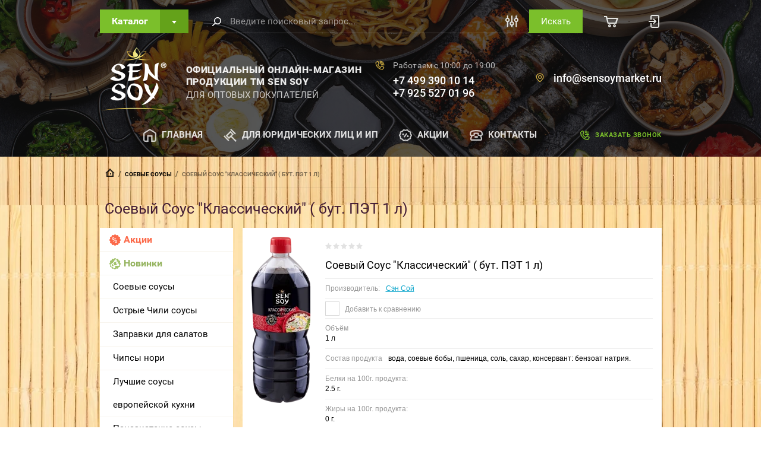

--- FILE ---
content_type: text/html; charset=utf-8
request_url: https://sensoymarket.ru/magazin/product/soevyj-sous-klassicheskij-but-pet-1-l
body_size: 21639
content:

	<!doctype html>
<html lang="ru">
<head>
<meta charset="utf-8">
<meta name="robots" content="all"/>
<title>Соевый Соус &quot;Классический&quot; ( бут. ПЭТ 1 л)</title>
<meta name="description" content="Соевый Соус &quot;Классический&quot; ( бут. ПЭТ 1 л)">
<meta name="keywords" content="Соевый Соус &quot;Классический&quot; ( бут. ПЭТ 1 л)">
<meta name="SKYPE_TOOLBAR" content="SKYPE_TOOLBAR_PARSER_COMPATIBLE">
<meta name="viewport" content="width=device-width, initial-scale=1.0, maximum-scale=1.0, user-scalable=no">
	
		<style>
			.product-list .product_list_in .shop2-product-item .product-image > a{padding-top:0!important}.product-list .product_list_in .shop2-product-item .product-image > a img{position:static!important;opacity:1!important}body{position:relative;min-width:320px;text-align:left;color:#000;font:13px roboto,Arial,Helvetica,sans-serif;line-height:1.25}.site-width{max-width:1185px;margin:0 auto}.header-top{padding:16px 0;background:#fff;box-shadow:0 1px 15px 0 rgba(0,0,0,0.1)}.categories_popup{display:none}.categories_popup.cat_opened{display:block}.extended-search_wrap{display:none}.extended-search_wrap.opened{display:block}.cart-preview_wrap{display:none}.cart-preview.popup-opened{display:block}.login-form{display:none}.callback-popup_shadow{display:none}.callback-popup_shadow.opened{display:block}.login-form.popup-opened{display:block}.low-res-title{display:none;@mediaallandmax-width:1023px) {;display:block}.header-top_inner{display:flex;height:40px}.categories-button{display:inline-block;display:flex;margin-right:40px;align-self:flex-start}.search-form2{box-sizing:border-box;flex:auto;max-width:850px;height:40px;text-align:left;font:15px/39px roboto,Arial,Helvetica,sans-serif;margin-right:30px;display:flex;align-self:center}.search-form2 .search-text{padding:0 50px 0 30px;box-sizing:border-box;color:rgba(0,0,0,0.5);background:transparent;width:100%;max-width:750px;height:100%;display:inline-block;border:none;outline:none;-webkit-appearance:none;border-bottom:1px solid rgba(0,0,0,0.07)}.search-form2 .input-wrap{display:inline-block;font-size:0;position:relative;height:40px}.search-form2 .search-button{display:inline-block;background:#dc0d16;color:#fff;font:15px/40px roboto,Arial,Helvetica,sans-serif;border:none;padding:0 20px;border-radius:0}.header-main{padding:35px 0 30px}.company-block{display:flex}.company-block .company{align-self:center;flex:auto}.company-block a{text-decoration:none;color:#000}.company .name{font:19px roboto_bl,Arial,Helvetica,sans-serif;text-transform:uppercase;display:inline-block}.company .desc{font:15px/20px roboto,Arial,Helvetica,sans-serif}.company-block .phones{max-width:150px;padding:0 0 3px 30px;margin-right:50px;flex:none}.company-block .phones .numbers a{font:500 15px/20px roboto,Arial,Helvetica,sans-serif;display:block}.company-block .address-block{max-width:200px;display:block;font-family:"roboto",Arial,Helvetica,sans-serif;padding:0 0 3px 30px;flex:none}.company-block .address-block .item .title{font-weight:500;font-size:15px;margin-bottom:7px}.company-block .address-block .item .address{color:rgba(0,0,0,0.5);font:12px roboto,Arial,Helvetica,sans-serif}.header-menu__wrap{display:flex}.header-menu{font-size:0;max-width:1000px;border-top:1px solid #777;position:relative;font:bold 11px/22px roboto,Arial,Helvetica,sans-serif;position:relative;z-index:100}.header-menu > li:not(.flexMenu-viewMore){display:inline-block;margin-right:30px}.header-menu > li:not(.flexMenu-viewMore) > a{display:inline-block;text-decoration:none;padding:25px 0;color:#232323;border-top:solid 3px transparent;margin-top:-1px}.header-menu > li:not(.flexMenu-viewMore) .icon_wrap{display:inline-block;width:22px;height:22px;text-align:center;margin-right:9px;font-size:0;vertical-align:middle}.header-menu_empty-space{flex:auto}.header-menu__wrap .callback{display:inline-block;align-self:center;color:#232323;font:bold 11px/20px roboto,Arial,Helvetica,sans-serif;padding-left:25px}.title-header-bg-slider{position:relative}.slogan-block{text-align:center;color:#fff;max-width:600px;margin:0 auto;padding:50px 0;height:360px;display:flex;flex-direction:column;justify-content:flex-start;box-sizing:border-box}.slogan-block .big-one{font:24px roboto,Arial,Helvetica,sans-serif;text-transform:uppercase;margin-bottom:10px}.slogan-block .small-one{font:300 17px roboto,Arial,Helvetica,sans-serif}.slider-wrap{position:absolute;top:0;left:0;right:0;z-index:-10;height:360px}.title-header-bg-slider .slider-wrap .grey-lense{position:absolute;top:0;bottom:0;left:0;right:0;background:rgba(0,0,0,0.55);z-index:-1}.title-header-bg-slider .slider-wrap .owl-carousel{display:block;position:absolute;top:0;bottom:0;left:0;right:0;z-index:-5}.title-header-bg-slider .slider-wrap .item{height:100%}.action-slider{position:relative;margin-bottom:10px;margin-top:-190px;overflow:hidden}.slider-wrapper .item{display:flex}.slider-wrapper .image-part{flex:1 0 auto;width:59%;max-width:59%}.slider-wrapper .text-part{margin-left:25px;margin-top:45px;font-size:0;margin-bottom:50px;min-height:285px}.slider-wrapper .text-part .title{color:#000;font:bold 28px roboto,Arial,Helvetica,sans-serif;margin-bottom:20px}.slider-wrapper .content{color:rgba(0,0,0,0.5);font:17px/22px roboto,Arial,Helvetica,sans-serif;margin-bottom:20px}.slider-wrapper .new{display:inline-block;color:#000;margin-right:10px}.slider-wrapper .text-part .new .number{font:bold 26px Arial,Helvetica,sans-serif;display:inline-block;margin-right:4px}.slider-wrapper .price .currency{font:15px Arial,Helvetica,sans-serif;display:inline-block}.slider-wrapper .old{display:inline-block;color:#dc0d16;font:15px Arial,Helvetica,sans-serif;text-decoration:line-through}.advantages_wrap{display:flex;align-items:flex-start;flex-wrap:wrap;justify-content:center}.advantages_wrap .item{padding:25px 0;flex:1 0 25%;display:flex;padding-left:15px;align-items:center;font:14px/16px roboto,Arial,Helvetica,sans-serif;color:#000;box-sizing:border-box;width:25%;max-width:25%}.advantages_wrap .icon{margin-right:20px;max-width:30px}.site-container{flex:none}.left{float:left;width:224px;margin-right:-100%;position:relative;z-index:10}@media all and (max-width: 1280px){.header-main{padding-left:16px;padding-right:16px}}@media all and (max-width: 1023px){.low-res-burger{display:block}.company-block .phones .numbers,.company-block .phones .work-time,.header-menu__wrap{display:none}}@media all and (max-width: 820px){.action-slider .slider-wrapper .item{flex-direction:column}.action-slider .slider-wrapper .item .image-part{width:auto;padding-top:54.21%;max-width:none}.action-slider .slider-wrapper .item .text-part{margin-bottom:0;margin-left:0;min-height:auto}}@media all and (max-width: 700px){.header-top{padding:0 8px 0 0;height:48px}.header-top_inner{height:100%}.categories-button{height:100%}.categories-button .label{line-height:48px}}@media all and (max-width: 650px){.header-main{padding-top:16px}.company-block{flex-direction:column;align-items:flex-start}.company-block .company{align-self:flex-start;margin-bottom:20px}}@media all and (max-width: 480px){.title-header-bg-slider{display:none}.action-slider{margin:0}.action-slider .slider-wrapper{padding:15px 24px}}@media all and (max-width: 450px){.owl-carousel.owl-loaded{margin-bottom:40px}}
		</style>
	
	
		    <link rel="stylesheet" href="/g/templates/shop2/2.72.2/themes/theme3/theme.min.css">
		
		
	<script src="/g/libs/jquery/1.10.2/jquery.min.js"></script>
	
		<link rel="stylesheet" href="/g/css/styles_articles_tpl.css">
<link rel='stylesheet' type='text/css' href='/shared/highslide-4.1.13/highslide.min.css'/>
<script type='text/javascript' src='/shared/highslide-4.1.13/highslide-full.packed.js'></script>
<script type='text/javascript'>
hs.graphicsDir = '/shared/highslide-4.1.13/graphics/';
hs.outlineType = null;
hs.showCredits = false;
hs.lang={cssDirection:'ltr',loadingText:'Загрузка...',loadingTitle:'Кликните чтобы отменить',focusTitle:'Нажмите чтобы перенести вперёд',fullExpandTitle:'Увеличить',fullExpandText:'Полноэкранный',previousText:'Предыдущий',previousTitle:'Назад (стрелка влево)',nextText:'Далее',nextTitle:'Далее (стрелка вправо)',moveTitle:'Передвинуть',moveText:'Передвинуть',closeText:'Закрыть',closeTitle:'Закрыть (Esc)',resizeTitle:'Восстановить размер',playText:'Слайд-шоу',playTitle:'Слайд-шоу (пробел)',pauseText:'Пауза',pauseTitle:'Приостановить слайд-шоу (пробел)',number:'Изображение %1/%2',restoreTitle:'Нажмите чтобы посмотреть картинку, используйте мышь для перетаскивания. Используйте клавиши вперёд и назад'};</script>

            <!-- 46b9544ffa2e5e73c3c971fe2ede35a5 -->
            <script src='/shared/s3/js/lang/ru.js'></script>
            <script src='/shared/s3/js/common.min.js'></script>
        <link rel='stylesheet' type='text/css' href='/shared/s3/css/calendar.css' /><link rel="icon" href="/favicon.ico" type="image/x-icon">
<link rel="apple-touch-icon" href="/touch-icon-iphone.png">
<link rel="apple-touch-icon" sizes="76x76" href="/touch-icon-ipad.png">
<link rel="apple-touch-icon" sizes="120x120" href="/touch-icon-iphone-retina.png">
<link rel="apple-touch-icon" sizes="152x152" href="/touch-icon-ipad-retina.png">
<meta name="msapplication-TileImage" content="/touch-w8-mediumtile.png"/>
<meta name="msapplication-square70x70logo" content="/touch-w8-smalltile.png" />
<meta name="msapplication-square150x150logo" content="/touch-w8-mediumtile.png" />
<meta name="msapplication-wide310x150logo" content="/touch-w8-widetile.png" />
<meta name="msapplication-square310x310logo" content="/touch-w8-largetile.png" />

<!--s3_require-->
<link rel="stylesheet" href="/g/basestyle/1.0.1/user/user.css" type="text/css"/>
<link rel="stylesheet" href="/g/basestyle/1.0.1/user/user.red.css" type="text/css"/>
<script type="text/javascript" src="/g/basestyle/1.0.1/user/user.js" async></script>
<!--/s3_require-->
				
		
		
		
			<link rel="stylesheet" type="text/css" href="/g/shop2v2/default/css/theme.less.css">		
			<script type="text/javascript" src="/g/printme.js"></script>
		<script type="text/javascript" src="/g/shop2v2/default/js/tpl.js"></script>
		<script type="text/javascript" src="/g/shop2v2/default/js/baron.min.js"></script>
		
			<script type="text/javascript" src="/g/shop2v2/default/js/shop2.2.js"></script>
		
	<script type="text/javascript">shop2.init({"productRefs": {"2227557900":{"ob_em_843":{"311533900":["2740035300"]},"sostav_produkta_307":{"2b5577e664a5f675ef6e866db2ae427b":["2740035300"]},"belki_585":{"311346300":["2740035300"]},"ziry_381":{"266935300":["2740035300"]},"uglevody_461":{"311215700":["2740035300"]},"energeticeskaa_cennost_na_100g_p":{"311271700":["2740035300"]},"s_kod_737":{"2.5 \u0433.":["2740035300"]},"st_v_korobke":{"6":["2740035300"]},"ves_upakovki":{"7.1":["2740035300"]},"upakovka_v_sloe":{"21":["2740035300"]},"upakovka_na_pallete":{"84":["2740035300"]}}},"apiHash": {"getPromoProducts":"7bfa4436205ae9289cc73710194d534c","getSearchMatches":"fdc7c0f02f262dc444b4a374cc52c6a2","getFolderCustomFields":"67feee080700af92313f654848462bc4","getProductListItem":"00b3198ef6119ebc2d738ab3d012b927","cartAddItem":"fcf871126a3d22a8404e0bfa21bc1e3c","cartRemoveItem":"cf48988f8cd259fdcaac9895aa86cb59","cartUpdate":"95b3e8d630e8e7e69cb6719642173f36","cartRemoveCoupon":"64fface7397f725c803b2a244d9d6a17","cartAddCoupon":"86c4daa8423095ac1b84ad77eb328acc","deliveryCalc":"a92bd9f4594dc0847a2f9f89e0dfd2b9","printOrder":"3767b9441739f68769f01d0150c713e6","cancelOrder":"d2d2b1a5fa59fc6b5c87dafec9779244","cancelOrderNotify":"21094a9e626526fdfdd3b726e19e0543","repeatOrder":"57cf872e3a64c5b2a49140dbd63286c5","paymentMethods":"3c75d6b199dd999d00378eb83da7ac3a","compare":"1978fa66b77830de1245563df4064ef4"},"hash": null,"verId": 2714297,"mode": "product","step": "","uri": "/magazin","IMAGES_DIR": "/d/","my": {"show_sections":true,"lazy_load_subpages":true,"special_alias":"special","gr_hide_print":true,"new_alias":"new","gr_speed":true,"gr_lazy_load":true},"shop2_cart_order_payments": 1,"cf_margin_price_enabled": 0,"maps_yandex_key":"","maps_google_key":""});</script>
	
	<link rel="stylesheet" href="/g/templates/shop2/2.72.2/css/jquery-ui.min.css">
	<link rel="stylesheet" href="/g/templates/shop2/2.72.2/css/nouislider.min.css">
	<link rel="stylesheet" href="/g/templates/shop2/2.72.2/css/jquery.formstyler.css">
	<link rel="stylesheet" href="/g/templates/shop2/2.72.2/css/owl.carousel.min.css">
    <link rel="stylesheet" href="/g/templates/shop2/2.72.2/css/lightgallery.min.css">
	
<link rel="stylesheet" href="/t/images/css/shop_extra_styles.css">
<link rel="stylesheet" href="/t/v3819/images/css/seo_lp_styles.scss.css">
<link rel="stylesheet" href="/t/v3819/images/css/popover_styles.scss.css">
<link rel="stylesheet" href="/t/v3819/images/css/advantages.scss.css">
</head>
<body class="sand">
    <div class="wrapper" style="background: url(/thumb/2/_KgHmhgIyQTkIYTt7XAQlg/r/d/55023278_2.jpg) center center / auto repeat;">
    	    
        <header role="banner" class="header" style="background: linear-gradient(to bottom, rgba(16, 16, 16, 0.702), rgba(16, 16, 16, 0.702)) left 0 top 0 / cover no-repeat, url(/thumb/2/-OQcO-2JBvubTlwvQsd6hg/r/d/top_bg.png) center center / cover no-repeat;">
            <div class="header-top">
                <div class="categories_popup fade-in-top">
                    <div class="categories_popup_inner site-width">
                        <div class="top-line">
                            <div class="title">
                                Каталог
                            </div>
                            <div class="close-button">
                                <svg
                                 width="10px" height="11px">
                                <path fill-rule="evenodd"  opacity="0.851" fill="rgb(0, 0, 0)"
                                 d="M8.535,0.550 L5.000,4.085 L1.465,0.550 L0.051,1.964 L3.586,5.499 L0.051,9.035 L1.465,10.450 L5.000,6.914 L8.535,10.450 L9.949,9.035 L6.414,5.499 L9.949,1.964 L8.535,0.550 Z"/>
                                </svg>
                            </div>
                        </div>
                        <div class="categories_menu_wrap">
                            <li class="campaign_link">
                                <a href="/magazin/search?s[special]=1">
                                    Акции
                                </a>
                            </li>
                            <li class="new_link">
                                <a href="/magazin/search?s[new]=1">
                                    Новинки
                                </a>
                            </li>
                                                        <ul class="categories_menu clear-list"><li class="opened active"><a href="/magazin/folder/soevye-sousy-1" >Соевые соусы</a></li><li><a href="/magazin/folder/ostrye-chili-sousy" >Острые Чили соусы</a></li><li><a href="/magazin/folder/zapravki-dlya-salatov-1" >Заправки для салатов</a></li><li><a href="/magazin/folder/chipsy-nori" >Чипсы нори</a></li><li><a href="/magazin/folder/luchshie-sousy-evropejskoj-kuhni" >Лучшие соусы европейской кухни</a></li><li><a href="/magazin/folder/panaziatskie-sousy" >Паназиатские соусы Best of Asia</a></li><li><a href="/magazin/folder/uksusy" >Уксусы</a></li><li><a href="/magazin/folder/osnovy-dlya-aziatskih-supov" >Основы для Азиатских супов</a></li><li><a href="/magazin/folder/gotovye-obedy-lapsha-bystrogo-prigotovleniya" >Готовые обеды Лапша быстрого приготовления</a></li><li><a href="/magazin/folder/vse-dlya-sushi-i-rollov" >Все для суши и роллов</a></li><li><a href="/magazin/folder/ekzoticheskie-produkty" >Экзотические продукты Азии</a></li><li><a href="/magazin/folder/horeca-b2b" >HoReCa/B2B</a></li><li><a href="/magazin/folder/lapsha-panaziya" >Лапша паназия</a></li></ul>                                                    </div>
                        
                    </div>
                </div>
                <div class="header-top_inner site-width">
                    <div class="categories-button">
                        <div class="label">Каталог</div>
                        <div class="arrow">
                            <svg
                             
                             width="8px" height="5px">
                            <path fill-rule="evenodd" d="M3.988,4.992 L5.990,2.494 L7.990,-0.005 L3.988,-0.005 L-0.012,-0.005 L1.986,2.494 L3.988,4.992 Z"/>
                            </svg>
                        </div>
                    </div>
	                <a href="#" class="low-res-burger"></a>
                    <div class="low-res-extender"></div>
                    <div class="low-res-search-button"></div>
                    <form action='/magazin/search' enctype="multipart/form-data" class="search-form2" ><input class="search-text" placeholder="Введите поисковый запрос..." autocomplete="off" name="s[name]" value=""/><div class="input-wrap"><div class="extended"></div><input type="submit" class="search-button" value="Искать" /><span class="corner"></span></div><re-captcha data-captcha="recaptcha"
     data-name="captcha"
     data-sitekey="6LcNwrMcAAAAAOCVMf8ZlES6oZipbnEgI-K9C8ld"
     data-lang="ru"
     data-rsize="invisible"
     data-type="image"
     data-theme="light"></re-captcha></form>
                    <div class="extended-search_wrap">
                        <div class="top-line">
                            <div class="title">
                                Поиск
                            </div>
                            <div class="close-button">
                               <svg 
                            width="10px" height="11px"> <path fill-rule="evenodd"  opacity="0.851" fill="rgb(0, 0, 0)" d="M8.535,0.550 L5.000,4.085 L1.465,0.550 L0.051,1.964 L3.586,5.499 L0.051,9.035 L1.465,10.450 L5.000,6.914 L8.535,10.450 L9.949,9.035 L6.414,5.499 L9.949,1.964 L8.535,0.550 Z"/>
                            </svg>
                            </div>
                        </div>
                        <div class="low-res_wrap">
                            <form action='/magazin/search' enctype="multipart/form-data" class="search-form2" >
                                <input class="search-text" placeholder="Введите поисковый запрос..." autocomplete="off" name="s[name]" value=""/>
                                <div class="input-wrap">
                                    
                                    <input type="submit" class="search-button" value="Искать" />
                                    <span class="corner"></span>
                                </div>
                            <re-captcha data-captcha="recaptcha"
     data-name="captcha"
     data-sitekey="6LcNwrMcAAAAAOCVMf8ZlES6oZipbnEgI-K9C8ld"
     data-lang="ru"
     data-rsize="invisible"
     data-type="image"
     data-theme="light"></re-captcha></form>
                            <div class="low-res-button">
                                Расширенный поиск
                            </div>
                        </div>
                        	
    
<div class="shop2-block search-form ">
	<div class="block-title">
		<strong>Расширенный поиск</strong>
		<span>&nbsp;</span>
	</div>
	<div class="block-body">
		<form action="/magazin/search" enctype="multipart/form-data">
			<input type="hidden" name="sort_by" value=""/>

							<div class="row">
					<label class="row-title" for="shop2-name">Название:</label>
					<div class="row_body">
						<input type="text" name="s[name]" size="20" id="shop2-name" value="" />
					</div>
				</div>
						
							<div class="row search_price range_slider_wrapper">
	                <div class="row-title active">Цена</div>
	                <div class="row_body active">
		                <div class="price_range clear-self">
			                 <span class="price_from">от</span>
		                    <input name="s[price][min]" type="text" size="5" class="small low" value="0" />
			                 <span class="price_till">до</span>
		                    <input name="s[price][max]" type="text" size="5" class="small big"  data-max="200000" value="200000" />
		                </div>
		              <div class="input_range_slider"></div>
	                </div>
	            </div>
			
							<div class="row">
					<label class="row-title" for="shop2-article">ш-код:</label>
					<div class="row_body">
						<input type="text" name="s[article]" id="shop2-article" value="" />
					</div>
				</div>
			
							<div class="row">
					<label class="row-title" for="shop2-text">Текст:</label>
					<div class="row_body">
						<input type="text" name="search_text" size="20" id="shop2-text"  value="" />
					</div>
				</div>
			
			
							<div class="row">
					<div class="row-title">Выберите категорию:</div>
					<div class="row_body">
						<select name="s[folder_id]" id="s[folder_id]">
							<option value="">Все</option>
																																                            <option value="416419509" >
		                                 Соевые соусы
		                            </option>
		                        																	                            <option value="416419909" >
		                                 Острые Чили соусы
		                            </option>
		                        																	                            <option value="416420109" >
		                                 Заправки для салатов
		                            </option>
		                        																	                            <option value="416420309" >
		                                 Чипсы нори
		                            </option>
		                        																	                            <option value="416420509" >
		                                 Лучшие соусы европейской кухни
		                            </option>
		                        																	                            <option value="416420709" >
		                                 Паназиатские соусы Best of Asia
		                            </option>
		                        																	                            <option value="416420909" >
		                                 Уксусы
		                            </option>
		                        																	                            <option value="416421109" >
		                                 Основы для Азиатских супов
		                            </option>
		                        																	                            <option value="416421309" >
		                                 Готовые обеды Лапша быстрого приготовления
		                            </option>
		                        																	                            <option value="416421509" >
		                                 Все для суши и роллов
		                            </option>
		                        																	                            <option value="416421709" >
		                                 Экзотические продукты Азии
		                            </option>
		                        																	                            <option value="416422109" >
		                                 HoReCa/B2B
		                            </option>
		                        																	                            <option value="39304916" >
		                                 Лапша паназия
		                            </option>
		                        													</select>
					</div>
				</div>

				<div id="shop2_search_custom_fields"></div>
			
						<div id="shop2_search_global_fields">
				
																												</div>
						
							<div class="row">
					<div class="row-title">Производитель:</div>
					<div class="row_body">
						<select name="s[vendor_id]">
							<option value="">Все</option>
		                    		                        <option value="70425109" >Gau Do</option>
		                    		                        <option value="70425309" >Папричи</option>
		                    		                        <option value="78090900" >Производитель 1</option>
		                    		                        <option value="78094300" >Производитель 10</option>
		                    		                        <option value="78089700" >Производитель 11</option>
		                    		                        <option value="78093500" >Производитель 12</option>
		                    		                        <option value="78090700" >Производитель 13</option>
		                    		                        <option value="78089500" >Производитель 14</option>
		                    		                        <option value="78089100" >Производитель 15</option>
		                    		                        <option value="78089300" >Производитель 16</option>
		                    		                        <option value="78089900" >Производитель 17</option>
		                    		                        <option value="78094100" >Производитель 18</option>
		                    		                        <option value="78090500" >Производитель 19</option>
		                    		                        <option value="78092300" >Производитель 2</option>
		                    		                        <option value="78093900" >Производитель 20</option>
		                    		                        <option value="78090300" >Производитель 21</option>
		                    		                        <option value="78090100" >Производитель 22</option>
		                    		                        <option value="78091300" >Производитель 23</option>
		                    		                        <option value="78092900" >Производитель 24</option>
		                    		                        <option value="78092700" >Производитель 25</option>
		                    		                        <option value="78093100" >Производитель 26</option>
		                    		                        <option value="78093300" >Производитель 27</option>
		                    		                        <option value="78091500" >Производитель 3</option>
		                    		                        <option value="78091700" >Производитель 4</option>
		                    		                        <option value="78091900" >Производитель 5</option>
		                    		                        <option value="78092100" >Производитель 6</option>
		                    		                        <option value="78092500" >Производитель 7</option>
		                    		                        <option value="78091100" >Производитель 8</option>
		                    		                        <option value="78093700" >Производитель 9</option>
		                    		                        <option value="70424909" >Сэн Сой</option>
		                    		                        <option value="70487109" >ЯМЧАН</option>
		                    						</select>
					</div>
				</div>
			
							<div class="row">
					<div class="row-title">Новинка:</div>
					<div class="row_body">
						<select name="s[new]">
							<option value="">Все</option>
		                    <option value="1">да</option>
		                    <option value="0">нет</option>
						</select>
					</div>
				</div>
			
							<div class="row">
					<div class="row-title">Спецпредложение:</div>
					<div class="row_body">
						<select name="s[special]">
							<option value="">Все</option>
		                    <option value="1">да</option>
		                    <option value="0">нет</option>
						</select>
					</div>
				</div>
			
							<div class="row">
					<div class="row-title">Результатов на странице:</div>
					<div class="row_body">
						<select name="s[products_per_page]">
											            					            					            <option value="5">5</option>
				            					            					            <option value="20">20</option>
				            					            					            <option value="35">35</option>
				            					            					            <option value="50" selected="selected">50</option>
				            					            					            <option value="65">65</option>
				            					            					            <option value="80">80</option>
				            					            					            <option value="95">95</option>
				            						</select>
					</div>
				</div>
			
			<div class="clear-container"></div>
			<div class="row">
				<button type="submit" class="search-btn">Найти</button>
			</div>
		<re-captcha data-captcha="recaptcha"
     data-name="captcha"
     data-sitekey="6LcNwrMcAAAAAOCVMf8ZlES6oZipbnEgI-K9C8ld"
     data-lang="ru"
     data-rsize="invisible"
     data-type="image"
     data-theme="light"></re-captcha></form>
		<div class="clear-container"></div>
	</div>
</div><!-- Search Form -->                        <div class="thin-grey-line"></div>
                    </div>
                    <div class="header-cart-preview">
<div id="shop2-cart-preview">
	<div class="cart_bl_icon ">
			</div>

	<div class="shop2-block cart-preview ">
		<div class="top-line">
            <div class="block-title">
				<strong>Корзина</strong>
				<span>&nbsp;</span>
			</div>
            <div class="cart_close_icon">
               <svg width="10px" height="11px"> <path fill-rule="evenodd" opacity="0.851" fill="rgb(0, 0, 0)" d="M8.535,0.550 L5.000,4.085 L1.465,0.550 L0.051,1.964 L3.586,5.499 L0.051,9.035 L1.465,10.450 L5.000,6.914 L8.535,10.450 L9.949,9.035 L6.414,5.499 L9.949,1.964 L8.535,0.550 Z"/>
            </svg>
            </div>
        </div>
		
		<div class="block-body">
						<div class="empty_cart">Ваша корзина пуста</div>
            		</div>
	</div>
</div><!-- Cart Preview --></div><div class="header-login"><div class="login-button"></div><div class="shop2-block login-form  ">
			<div class="block-title">
			<strong>Вход / Регистрация</strong>
			<span class="popup-close">&nbsp;</span>
		</div>
		<div class="block-body">
				<form method="post" action="/registraciya">
			<input type="hidden" name="mode" value="login" />
			<div class="row">
				<label for="login">Логин или e-mail:</label>
				<label class="field text"><input type="text" name="login" id="login" tabindex="1" value="" /></label>
			</div>
			<div class="row">
				<label for="password">Пароль:</label>
				<label class="field password"><input type="password" name="password" id="password" tabindex="2" value="" /></label>
			</div>
			<div class="login-button_wrap">
				<button type="submit" class="signin-btn" tabindex="3">Войти</button>
				<p class="links_wrap">
					<a href="/registraciya/forgot_password">Забыли пароль?</a>
					<a href="/registraciya/register" class="register">Регистрация</a>
				</p>
			</div>
		
		<re-captcha data-captcha="recaptcha"
     data-name="captcha"
     data-sitekey="6LcNwrMcAAAAAOCVMf8ZlES6oZipbnEgI-K9C8ld"
     data-lang="ru"
     data-rsize="invisible"
     data-type="image"
     data-theme="light"></re-captcha></form>
		<div class="clear-container"></div>
				<div class="g-auth__row g-auth__social-min">
						



				
						<div class="g-form-field__title"><b>Также Вы можете войти через:</b></div>
			<div class="g-social">
																												<div class="g-social__row">
								<a href="/users/hauth/start/vkontakte?return_url=/magazin/product/soevyj-sous-klassicheskij-but-pet-1-l" class="g-social__item g-social__item--vk-large" rel="nofollow">Vkontakte</a>
							</div>
																																						<!--noindex-->
							<a href="/users/hauth/start/odnoklassniki?return_url=/magazin/product/soevyj-sous-klassicheskij-but-pet-1-l" class="g-social__item g-social__item--ok" rel="nofollow">Odnoklassniki</a>
						<!--/noindex-->
																
			</div>
			
		
	
			<div class="g-auth__personal-note">
									
			
			 

												Я выражаю <a href="/registraciya?mode=agreement" target="_blank">согласие на передачу и обработку персональных данных</a> в соответствии с <a href="/registraciya?mode=policy" target="_blank">политикой конфиденциальности</a>
				
					</div>
			</div>
				
	</div>
</div></div>
                </div>
            </div>
            <div class="header-main site-width">
                <div class="company-block">
                   							<div class="">
															<a href="https://sensoymarket.ru">
									<img src=/thumb/2/SJLFnMpslaD7Gwm0d_m8Ug/118r/d/logo_2.png alt="/">
								</a>
													</div>
											                    <div class="company">
	                    			                    										<a href="https://sensoymarket.ru">
										<div class="name">ОФИЦИАЛЬНЫЙ ОНЛАЙН-МАГАЗИН ПРОДУКЦИИ ТМ SEN SOY</div>
									</a>
									                        	                        		                        <div class="desc">ДЛЯ ОПТОВЫХ ПОКУПАТЕЛЕЙ</div>
	                        	                    </div>
                                        <div class="empty-extender"></div>
                    	                    <div class="phones">
	                        <div class="low-res-title">Телефоны</div>
	                        	                        	<div class="work-time">Работаем с 10:00 до 19:00</div>
	                        	                        		                        <div class="numbers">
		                        			                            	<a href="tel:74993901014">+7 499 390 10 14</a>
		                            		                            	<a href="tel:79255270196">+7 925 527 01 96</a>
		                            		                        </div>
	                        	                    </div>
                                        	                    <div class="address-block">
	                        <div class="low-res-title">Адрес</div>
	                        <div class="item">
	                        		                            	<div class="title">info@sensoymarket.ru</div>
                            		                            	                        </div>
	                    </div>
                                    </div>


                
            </div>
            <div class="header-menu__wrap site-width">
                <ul class="header-menu clear-list">
                                                                                <li class="c" id="current"><a class="c" href="/magazin"><span class="icon_wrap"><svg xmlns="http://www.w3.org/2000/svg" xmlns:xlink="http://www.w3.org/1999/xlink" preserveAspectRatio="xMidYMid" width="20" height="20" viewBox="0 0 20 20">
  <defs>
    <style>

      .cls-2 {
        fill: #ffffff;
        opacity: 0.75;
      }
    </style>
  </defs>
  <path d="M17.000,19.994 C17.000,19.994 11.990,19.994 11.990,19.994 C11.990,19.994 12.000,12.000 12.000,12.000 C12.000,12.000 8.000,12.000 8.000,12.000 C8.000,12.000 7.990,19.994 7.990,19.994 C7.990,19.994 3.000,19.994 3.000,19.994 C1.346,19.994 -0.000,18.661 -0.000,17.023 C-0.000,17.023 -0.000,7.843 -0.000,7.843 C-0.000,6.812 0.527,5.870 1.410,5.324 C1.410,5.324 10.000,0.006 10.000,0.006 C10.000,0.006 18.590,5.324 18.590,5.324 C19.473,5.870 20.000,6.812 20.000,7.843 C20.000,7.843 20.000,17.023 20.000,17.023 C20.000,18.661 18.654,19.994 17.000,19.994 ZM10.000,2.342 C10.000,2.342 2.470,7.004 2.470,7.004 C2.176,7.186 2.000,7.500 2.000,7.843 C2.000,7.843 2.000,17.023 2.000,17.023 C2.000,17.569 2.449,18.013 3.000,18.013 C3.000,18.013 6.000,18.000 6.000,18.000 C6.000,18.000 6.000,10.000 6.000,10.000 C6.000,10.000 14.000,10.000 14.000,10.000 C14.000,10.000 14.021,18.013 14.021,18.013 C14.021,18.013 17.000,18.013 17.000,18.013 C17.551,18.013 18.000,17.569 18.000,17.023 C18.000,17.023 18.000,7.843 18.000,7.843 C18.000,7.500 17.824,7.186 17.530,7.004 C17.530,7.004 10.000,2.342 10.000,2.342 Z" id="path-1" class="cls-2" fill-rule="evenodd"/>
</svg>
</span><span class="textM">Главная</span></a>
                                                                                                                                </li>
                                                                                                                    <li class="c" ><a class="c" href="/dlya-urlits"><span class="icon_wrap"><svg xmlns="http://www.w3.org/2000/svg" xmlns:xlink="http://www.w3.org/1999/xlink" preserveAspectRatio="xMidYMid" width="19" height="19" viewBox="0 0 19 19">
  <defs>
    <style>

      .cls-2 {
        fill: #ffffff;
        opacity: 0.75;
      }
    </style>
  </defs>
  <path d="M9.680,1.383 C9.680,1.383 11.063,0.001 11.063,0.001 C11.063,0.001 17.980,6.910 17.980,6.910 C17.980,6.910 16.597,8.291 16.597,8.291 C16.597,8.291 9.680,1.383 9.680,1.383 ZM14.853,7.946 C14.853,7.946 12.086,10.709 12.086,10.709 C12.086,10.709 19.003,17.617 19.003,17.617 C19.003,17.617 17.620,18.999 17.620,18.999 C17.620,18.999 10.703,12.091 10.703,12.091 C10.703,12.091 7.937,14.853 7.937,14.853 C7.937,14.853 3.095,10.018 3.095,10.018 C3.095,10.018 10.011,3.110 10.011,3.110 C10.011,3.110 14.853,7.946 14.853,7.946 ZM7.937,12.090 C7.937,12.090 12.087,7.946 12.087,7.946 C12.087,7.946 10.011,5.873 10.011,5.873 C10.011,5.873 5.861,10.018 5.861,10.018 C5.861,10.018 7.937,12.090 7.937,12.090 ZM6.914,17.963 C6.914,17.963 -0.003,11.054 -0.003,11.054 C-0.003,11.054 1.380,9.673 1.380,9.673 C1.380,9.673 8.297,16.581 8.297,16.581 C8.297,16.581 6.914,17.963 6.914,17.963 Z" id="path-1" class="cls-2" fill-rule="evenodd"/>
</svg>
</span><span class="textM">Для Юридических лиц и ИП</span></a>
                                                                                                                                </li>
                                                                                                                    <li class="c" ><a class="c" href="/akcii"><span class="icon_wrap"><svg xmlns="http://www.w3.org/2000/svg" xmlns:xlink="http://www.w3.org/1999/xlink" preserveAspectRatio="xMidYMid" width="20" height="19" viewBox="0 0 20 19">
  <defs>
    <style>

      .cls-2 {
        fill: #ffffff;
        opacity: 0.75;
      }
    </style>
  </defs>
  <path d="M19.046,11.541 C18.849,11.784 18.625,12.061 18.567,12.234 C18.503,12.430 18.518,12.783 18.533,13.123 C18.562,13.788 18.597,14.614 18.095,15.295 C17.590,15.980 16.779,16.202 16.127,16.380 C15.798,16.471 15.457,16.563 15.294,16.680 C15.137,16.793 14.936,17.094 14.760,17.359 C14.385,17.921 13.919,18.620 13.092,18.885 C12.883,18.953 12.659,18.986 12.426,18.986 C11.871,18.986 11.349,18.794 10.889,18.624 C10.559,18.504 10.219,18.378 10.000,18.378 C9.781,18.378 9.440,18.504 9.111,18.624 C8.457,18.865 7.614,19.113 6.907,18.885 C6.080,18.619 5.615,17.921 5.240,17.359 C5.063,17.094 4.862,16.793 4.705,16.680 C4.543,16.563 4.202,16.471 3.873,16.380 C3.221,16.202 2.410,15.980 1.904,15.295 C1.403,14.614 1.438,13.787 1.467,13.123 C1.482,12.783 1.497,12.430 1.432,12.234 C1.375,12.060 1.151,11.784 0.954,11.541 C0.526,11.013 -0.007,10.356 -0.007,9.485 C-0.007,8.616 0.525,7.959 0.954,7.430 C1.151,7.187 1.375,6.910 1.432,6.736 C1.497,6.540 1.482,6.188 1.467,5.848 C1.438,5.183 1.403,4.357 1.904,3.676 C2.410,2.990 3.221,2.768 3.873,2.591 C4.202,2.500 4.543,2.408 4.706,2.291 C4.863,2.178 5.063,1.877 5.240,1.612 C5.615,1.050 6.081,0.350 6.907,0.086 C7.615,-0.144 8.457,0.105 9.111,0.347 C9.440,0.467 9.781,0.593 10.000,0.593 C10.219,0.593 10.559,0.467 10.889,0.347 C11.541,0.105 12.384,-0.144 13.093,0.086 C13.920,0.351 14.385,1.050 14.760,1.612 C14.937,1.877 15.137,2.178 15.295,2.291 C15.457,2.408 15.798,2.500 16.127,2.591 C16.779,2.768 17.590,2.990 18.095,3.676 C18.597,4.357 18.562,5.184 18.533,5.848 C18.518,6.188 18.503,6.541 18.567,6.737 C18.625,6.911 18.848,7.187 19.046,7.430 C19.474,7.958 20.007,8.615 20.007,9.485 C20.007,10.355 19.474,11.012 19.046,11.541 ZM17.483,8.665 C17.179,8.290 16.834,7.864 16.664,7.348 C16.488,6.813 16.512,6.256 16.533,5.764 C16.546,5.464 16.568,4.961 16.478,4.838 C16.383,4.711 15.908,4.582 15.594,4.496 C15.115,4.365 14.573,4.217 14.117,3.889 C13.665,3.565 13.359,3.104 13.088,2.698 C12.907,2.427 12.633,2.017 12.475,1.966 C12.232,1.977 11.905,2.081 11.587,2.198 C11.115,2.372 10.579,2.569 10.000,2.569 C9.420,2.569 8.885,2.372 8.412,2.198 C8.095,2.081 7.768,1.961 7.573,1.961 C7.366,2.017 7.093,2.427 6.912,2.698 C6.642,3.104 6.335,3.565 5.883,3.889 C5.427,4.217 4.885,4.365 4.407,4.496 C4.092,4.582 3.617,4.711 3.523,4.838 C3.432,4.962 3.454,5.464 3.467,5.764 C3.487,6.255 3.511,6.813 3.336,7.346 C3.166,7.864 2.821,8.290 2.516,8.665 C2.296,8.937 1.994,9.309 1.994,9.485 C1.994,9.662 2.296,10.034 2.517,10.306 C2.821,10.681 3.166,11.106 3.336,11.623 C3.511,12.157 3.487,12.715 3.467,13.207 C3.454,13.507 3.432,14.010 3.522,14.133 C3.617,14.260 4.092,14.389 4.406,14.475 C4.885,14.606 5.426,14.754 5.883,15.082 C6.335,15.406 6.641,15.867 6.912,16.273 C7.093,16.544 7.366,16.954 7.525,17.005 C7.781,17.023 8.096,16.889 8.412,16.773 C8.885,16.599 9.420,16.402 10.000,16.402 C10.579,16.402 11.115,16.599 11.587,16.773 C11.905,16.889 12.232,17.010 12.426,17.010 C12.426,17.010 12.475,17.005 12.475,17.005 C12.633,16.954 12.907,16.544 13.087,16.273 C13.358,15.867 13.665,15.406 14.117,15.082 C14.573,14.754 15.115,14.606 15.593,14.475 C15.908,14.389 16.383,14.260 16.477,14.133 C16.567,14.009 16.546,13.507 16.533,13.207 C16.512,12.716 16.488,12.158 16.664,11.625 C16.834,11.106 17.179,10.681 17.484,10.306 C17.704,10.034 18.005,9.662 18.005,9.485 C18.005,9.309 17.704,8.937 17.483,8.665 ZM13.502,12.450 C12.673,12.450 12.001,11.786 12.001,10.968 C12.001,10.149 12.673,9.485 13.502,9.485 C14.331,9.485 15.004,10.149 15.004,10.968 C15.004,11.786 14.331,12.450 13.502,12.450 ZM7.166,11.902 C7.166,11.902 11.169,5.973 11.169,5.973 C11.169,5.973 12.834,7.069 12.834,7.069 C12.834,7.069 8.831,12.998 8.831,12.998 C8.831,12.998 7.166,11.902 7.166,11.902 ZM6.497,9.485 C5.668,9.485 4.996,8.822 4.996,8.003 C4.996,7.185 5.668,6.521 6.497,6.521 C7.326,6.521 7.999,7.185 7.999,8.003 C7.999,8.822 7.326,9.485 6.497,9.485 Z" id="path-1" class="cls-2" fill-rule="evenodd"/>
</svg>
</span><span class="textM">Акции</span></a>
                                                                                                                                </li>
                                                                                                                    <li class="c" ><a class="c" href="/kontakty"><span class="icon_wrap"><svg xmlns="http://www.w3.org/2000/svg" xmlns:xlink="http://www.w3.org/1999/xlink" preserveAspectRatio="xMidYMid" width="20" height="16" viewBox="0 0 20 16">
  <defs>
    <style>

      .cls-2 {
        fill: #ffffff;
        opacity: 0.75;
      }
    </style>
  </defs>
  <path d="M17.998,9.000 C17.998,9.000 17.874,9.000 17.874,9.000 C17.874,9.000 18.854,11.449 18.854,11.449 C18.950,11.689 18.997,11.937 18.997,12.191 C18.997,12.191 18.997,13.998 18.997,13.998 C18.997,15.101 18.101,15.998 16.998,15.998 C16.998,15.998 3.002,15.998 3.002,15.998 C1.899,15.998 1.002,15.101 1.002,13.998 C1.002,13.998 1.002,12.191 1.002,12.191 C1.002,11.937 1.050,11.689 1.144,11.451 C1.144,11.451 2.125,9.000 2.125,9.000 C2.125,9.000 2.002,9.000 2.002,9.000 C0.899,9.000 0.003,8.102 0.003,7.000 C0.003,7.000 0.003,5.527 0.003,5.527 C0.003,3.106 1.727,1.037 4.102,0.608 C6.268,0.218 8.363,0.002 10.000,0.002 C11.637,0.002 13.732,0.218 15.898,0.608 C18.273,1.037 19.997,3.106 19.997,5.527 C19.997,5.527 19.997,7.000 19.997,7.000 C19.997,8.102 19.101,9.000 17.998,9.000 ZM3.002,13.998 C3.002,13.998 16.998,13.998 16.998,13.998 C16.998,13.998 16.998,12.191 16.998,12.191 C16.998,12.191 15.722,9.000 15.722,9.000 C15.722,9.000 13.999,9.000 13.999,9.000 C12.896,9.000 11.999,8.102 11.999,7.000 C11.999,7.000 11.999,6.063 11.999,6.063 C10.668,5.981 9.332,5.981 8.001,6.063 C8.001,6.063 8.001,7.000 8.001,7.000 C8.001,8.102 7.104,9.000 6.001,9.000 C6.001,9.000 4.278,9.000 4.278,9.000 C4.278,9.000 3.001,12.191 3.001,12.191 C3.001,12.191 3.002,13.998 3.002,13.998 ZM17.998,5.527 C17.998,4.073 16.965,2.832 15.543,2.576 C13.490,2.205 11.522,2.001 10.000,2.001 C8.478,2.001 6.510,2.205 4.457,2.576 C3.035,2.832 2.002,4.073 2.002,5.527 C2.002,5.527 2.002,7.000 2.002,7.000 C2.002,7.000 6.001,7.000 6.001,7.000 C6.001,7.000 6.001,4.224 6.001,4.224 C6.001,4.224 6.910,4.142 6.910,4.142 C7.933,4.049 8.972,4.001 10.000,4.001 C11.027,4.001 12.067,4.049 13.090,4.142 C13.090,4.142 13.999,4.224 13.999,4.224 C13.999,4.224 13.999,7.000 13.999,7.000 C13.999,7.000 17.999,7.000 17.999,7.000 C17.999,7.000 17.998,5.527 17.998,5.527 ZM10.000,9.000 C11.656,9.000 12.999,9.671 12.999,10.499 C12.999,11.327 11.656,11.999 10.000,11.999 C8.344,11.999 7.001,11.327 7.001,10.499 C7.001,9.671 8.344,9.000 10.000,9.000 Z" id="path-1" class="cls-2" fill-rule="evenodd"/>
</svg>
</span><span class="textM">Контакты</span></a>
                                                                        </li></ul>
                                <div class="header-menu_empty-space"></div>
                <span class="callback">Заказать звонок</span>
            </div>
            
                        <div class="callback-popup_shadowTwo">
                <div class="callback-popup">
                    <div class="popup-close"></div>
						<div class="form">
							<div class="tpl-anketa" data-api-url="/-/x-api/v1/public/?method=form/postform&param[form_id]=34133500&param[tpl]=global:shop2.2.72-form.minimal.tpl" data-api-type="form">
            <div class="form_bl_title">Получите консультацию</div>        <form method="post" action="/">
        <input type="hidden" name="form_id" value="34133500">
        <input type="hidden" name="tpl" value="global:shop2.2.72-form.minimal.tpl">
        <input type="hidden" name="placeholdered_fields" value="1">
        <div class="form_inner">
                                                        <div class="tpl-field type-html">Перезвоним в ближайшее время для подробной консультации.</div>
                                                            <div class="tpl-field type-text">
                  <div class="field-title">Ваше имя или название организации:</div>                  <div class="field-value">
                                              <input   type="text" size="30" maxlength="100" value="" name="d[1]" />
                                                          </div>
                </div>
                                                            <div class="tpl-field type-phone field-required">
                  <div class="field-title">Телефон: <span class="field-required-mark">*</span></div>                  <div class="field-value">
                                              <input required data-validator="phone" type="phone" class="phone" size="30" maxlength="100" value="" name="d[2]" placeholder="+7(___) ___-__-_____"   />
                                                          </div>
                </div>
                                                            <div class="tpl-field type-textarea">
                  <div class="field-title">Комментарий:</div>                  <div class="field-value">
                                              <textarea  cols="50" rows="3" name="d[3]"></textarea>
                                                          </div>
                </div>
                                        
                                                    
            <div class="tpl-field tpl-field-button">
                <button type="submit" class="tpl-form-button"><span>Перезвоните мне</span></button>
            </div>
                </div>
        <re-captcha data-captcha="recaptcha"
     data-name="captcha"
     data-sitekey="6LcNwrMcAAAAAOCVMf8ZlES6oZipbnEgI-K9C8ld"
     data-lang="ru"
     data-rsize="invisible"
     data-type="image"
     data-theme="light"></re-captcha></form>
        
    </div>
						</div>								
                </div>
            </div>
                        
            <div class="callback-popup_shadow">
                <div class="callback-popup">
                    <div class="popup-title">Контакты</div>
                    <div class="popup-close"></div>
                    					    <div class="phones">
					        					        	<div class="work-time">Работаем с 10:00 до 19:00</div>
					        					        					            <div class="numbers">
					            						                	<a href="tel:74993901014">+7 499 390 10 14</a>
					                					                	<a href="tel:79255270196">+7 925 527 01 96</a>
					                					            </div>
					        					    </div>
					                                        <a class="callback" href="#">Заказать звонок</a>
						<div class="form">
							<div class="tpl-anketa" data-api-url="/-/x-api/v1/public/?method=form/postform&param[form_id]=34132900&param[tpl]=global:shop2.2.72-form.minimal.tpl" data-api-type="form">
            <div class="form_bl_title">Заказать обратный звонок</div>        <form method="post" action="/">
        <input type="hidden" name="form_id" value="34132900">
        <input type="hidden" name="tpl" value="global:shop2.2.72-form.minimal.tpl">
        <input type="hidden" name="placeholdered_fields" value="1">
        <div class="form_inner">
                                                        <div class="tpl-field type-html">Перезвоним в ближайшее время для подробной консультации.</div>
                                                            <div class="tpl-field type-text">
                  <div class="field-title">Ваше имя или название организации:</div>                  <div class="field-value">
                                              <input   type="text" size="30" maxlength="100" value="" name="d[1]" />
                                                          </div>
                </div>
                                                            <div class="tpl-field type-phone field-required">
                  <div class="field-title">Телефон: <span class="field-required-mark">*</span></div>                  <div class="field-value">
                                              <input required data-validator="phone" type="phone" class="phone" size="30" maxlength="100" value="" name="d[2]" placeholder="+7(___) ___-__-_____"   />
                                                          </div>
                </div>
                                        
                                                    
            <div class="tpl-field tpl-field-button">
                <button type="submit" class="tpl-form-button"><span>Перезвоните мне</span></button>
            </div>
                </div>
        <re-captcha data-captcha="recaptcha"
     data-name="captcha"
     data-sitekey="6LcNwrMcAAAAAOCVMf8ZlES6oZipbnEgI-K9C8ld"
     data-lang="ru"
     data-rsize="invisible"
     data-type="image"
     data-theme="light"></re-captcha></form>
        
    </div>
						</div>								
					                    
                    					    <div class="address-block">
					        <div class="item">
					        						            	<div class="title">info@sensoymarket.ru</div>
					        						            					        </div>
					    </div>
					                </div>
            </div>
            <div class="header-menu-popup_wrap fade-in-top">
                <div class="top-line">
                    <div class="title">Меню</div>
                    <div class="close-button">
                        <svg
                        
                        width="10px" height="11px">
                            <path fill-rule="evenodd"  opacity="0.851" fill="rgb(0, 0, 0)" d="M8.535,0.550 L5.000,4.085 L1.465,0.550 L0.051,1.964 L3.586,5.499 L0.051,9.035 L1.465,10.450 L5.000,6.914 L8.535,10.450 L9.949,9.035 L6.414,5.499 L9.949,1.964 L8.535,0.550 Z"/>
                        </svg>
                    </div>
                </div>
                <ul class="header-menu-popup clear-list">
                                                                                <li class="c" id="current"><a class="c" href="/magazin"><span class="icon_wrap"><img class="lozad" src="/g/spacer.gif" data-src="/thumb/2/fTbroBieJYnOqAUBtdPTvw/r/d/mnu_ic_1.svg"></span>Главная</a>
                                                                                                                                </li>
                                                                                                                    <li class="c" ><a class="c" href="/dlya-urlits"><span class="icon_wrap"><img class="lozad" src="/g/spacer.gif" data-src="/thumb/2/CYhebV1KSk6H4i4GdxWI4Q/r/d/mnu_ic_3.svg"></span>Для Юридических лиц и ИП</a>
                                                                                                                                </li>
                                                                                                                    <li class="c" ><a class="c" href="/akcii"><span class="icon_wrap"><img class="lozad" src="/g/spacer.gif" data-src="/thumb/2/sZKfL0InOgPoHi76PQPouw/r/d/mnu_ic_4.svg"></span>Акции</a>
                                                                                                                                </li>
                                                                                                                    <li class="c" ><a class="c" href="/kontakty"><span class="icon_wrap"><img class="lozad" src="/g/spacer.gif" data-src="/thumb/2/Lfe4_5XzAufawK-GQCaodA/r/d/mnu_ic_6.svg"></span>Контакты</a>
                                                                        </li></ul>
                            </div>
        </header> <!-- .site-header -->

                <div class="site-container site-width clear-self   product">
            <div class="site-path"><a href="/" class="homepage">Главная</a><span class='separator'>  /  </span><a href="/magazin/folder/soevye-sousy-1">Соевые соусы</a><span class='separator'>  /  </span>Соевый Соус "Классический" ( бут. ПЭТ 1 л)</div>            <h1>Соевый Соус &quot;Классический&quot; ( бут. ПЭТ 1 л)</h1>
            <aside role="complementary" class="site-sidebar left">
                <div class="campaign_link">
                    <a href="/magazin/search?s[special]=1">
                        Акции
                    </a>
                </div>
                <div class="new_link">
                    <a href="/magazin/search?s[new]=1">
                        Новинки
                    </a>
                </div>
                                <ul class="categories_menu clear-list"><li class="opened active"><a href="/magazin/folder/soevye-sousy-1" >Соевые соусы</a></li><li><a href="/magazin/folder/ostrye-chili-sousy" >Острые Чили соусы</a></li><li><a href="/magazin/folder/zapravki-dlya-salatov-1" >Заправки для салатов</a></li><li><a href="/magazin/folder/chipsy-nori" >Чипсы нори</a></li><li><a href="/magazin/folder/luchshie-sousy-evropejskoj-kuhni" >Лучшие соусы европейской кухни</a></li><li><a href="/magazin/folder/panaziatskie-sousy" >Паназиатские соусы Best of Asia</a></li><li><a href="/magazin/folder/uksusy" >Уксусы</a></li><li><a href="/magazin/folder/osnovy-dlya-aziatskih-supov" >Основы для Азиатских супов</a></li><li><a href="/magazin/folder/gotovye-obedy-lapsha-bystrogo-prigotovleniya" >Готовые обеды Лапша быстрого приготовления</a></li><li><a href="/magazin/folder/vse-dlya-sushi-i-rollov" >Все для суши и роллов</a></li><li><a href="/magazin/folder/ekzoticheskie-produkty" >Экзотические продукты Азии</a></li><li><a href="/magazin/folder/horeca-b2b" >HoReCa/B2B</a></li><li><a href="/magazin/folder/lapsha-panaziya" >Лапша паназия</a></li></ul>                                                    <ul class="left-menu clear-list"><li><a href="/o-nas" >О нас</a></li><li><a href="/napishite-nam" >Напишите нам</a></li></ul>                                
            </aside> <!-- .site-sidebar.left -->
            <main role="main" class="site-main right ">

                <div class="site-main_inner_wrap">
                    <div class="site-main__inner product">
                    	
                						
                    
	<div class="shop2-cookies-disabled shop2-warning hide"></div>
	
	
	
		
							
			
							
			
							
			
		
				  

	
					
	
	
					<div class="shop2-product-article"><span>ш-код:</span> 4,61E+12</div>
	
	

<form 
  method="post" 
  action="/magazin?mode=cart&amp;action=add" 
  accept-charset="utf-8"
  class="shop2-product">
  <input type="hidden" name="kind_id" value="2740035300"/>
  <input type="hidden" name="product_id" value="2227557900"/>
  <input type="hidden" name="meta" value='{&quot;ob_em_843&quot;:311533900,&quot;sostav_produkta_307&quot;:&quot;\u0432\u043e\u0434\u0430, \u0441\u043e\u0435\u0432\u044b\u0435 \u0431\u043e\u0431\u044b, \u043f\u0448\u0435\u043d\u0438\u0446\u0430, \u0441\u043e\u043b\u044c, \u0441\u0430\u0445\u0430\u0440, \u043a\u043e\u043d\u0441\u0435\u0440\u0432\u0430\u043d\u0442: \u0431\u0435\u043d\u0437\u043e\u0430\u0442 \u043d\u0430\u0442\u0440\u0438\u044f.&quot;,&quot;belki_585&quot;:311346300,&quot;ziry_381&quot;:266935300,&quot;uglevody_461&quot;:311215700,&quot;energeticeskaa_cennost_na_100g_p&quot;:311271700,&quot;s_kod_737&quot;:&quot;2.5 \u0433.&quot;,&quot;st_v_korobke&quot;:&quot;6&quot;,&quot;ves_upakovki&quot;:&quot;7.1&quot;,&quot;upakovka_v_sloe&quot;:&quot;21&quot;,&quot;upakovka_na_pallete&quot;:&quot;84&quot;}'/>

  <div class="product-side-l">
    <div class="product_image">
      	      <ul>
	        	          <li>
	            <a class="gallery" href="/thumb/2/2KRxqo3sAl8QW0c6RJqKOg/r/d/sen-soy-soevyj_sous_klassicheskij_but_pet_1_l_large_1.png">
	              <img src="/thumb/2/PkDU8NxWLVEgtwygetsGcQ/365r280/d/sen-soy-soevyj_sous_klassicheskij_but_pet_1_l_large_1.png" alt="Соевый Соус &quot;Классический&quot; ( бут. ПЭТ 1 л)" title="Соевый Соус &quot;Классический&quot; ( бут. ПЭТ 1 л)" />
	            </a>
	          </li>
	        	        	      </ul>
      
                  <div class="product-label">
                                
                            </div>
                </div>
    
          
      <script type="text/javascript">(function() {
        if (window.pluso)if (typeof window.pluso.start == "function") return;
        if (window.ifpluso==undefined) { window.ifpluso = 1;
        var d = document, s = d.createElement('script'), g = 'getElementsByTagName';
        s.type = 'text/javascript'; s.charset='UTF-8'; s.async = true;
        s.src = ('https:' == window.location.protocol ? 'https' : 'http')  + '://share.pluso.ru/pluso-like.js';
        var h=d[g]('body')[0];
        h.appendChild(s);
        }})();</script>
      <div class="pluso" data-background="transparent" data-options="small,square,line,horizontal,nocounter,theme=04" data-services="vkontakte,odnoklassniki,facebook,twitter,google,moimir,email{if !$shop2.my.gr_hide_print},print{/if}"></div>
      
    
  </div>
  <div class="product-side-r">

    	
	<div class="tpl-rating-block"><div class="tpl-stars"><div class="tpl-rating" style="width: 0%;"></div></div></div>

    <div class="product-name"><a href="/magazin/product/soevyj-sous-klassicheskij-but-pet-1-l">Соевый Соус "Классический" ( бут. ПЭТ 1 л)</a></div>



    
	
					
	
	
					<div class="shop2-product-article"><span>ш-код:</span> 4,61E+12</div>
	
	
    <div class="product-details">

      
 
		
			<div class="shop2-product-options"><div class="even vendor-block"><div class="vendor-title">Производитель:</div><div class="vendor-body"><a href="/magazin/vendor/sen-soj">Сэн Сой</a></div></div>
			<div class="product-compare">
			<label>
				<input type="checkbox" value="2740035300"/>
				Добавить к сравнению
			</label>
		</div>
		
<div class="odd type-select"><div class="item_title">Объём</div><div class="item_body">1 л</div></div><div class="even"><div class="item_title">Состав продукта</div><div class="item_body">вода, соевые бобы, пшеница, соль, сахар, консервант: бензоат натрия.</div></div><div class="odd type-select"><div class="item_title">Белки на 100г. продукта:</div><div class="item_body">2.5 г.</div></div><div class="even type-select"><div class="item_title">Жиры на 100г. продукта:</div><div class="item_body">0 г.</div></div><div class="odd type-select"><div class="item_title">Углеводы на 100г. продукта:</div><div class="item_body">11 г.</div></div><div class="even type-select"><div class="item_title">Энергетическая ценность на 100г. продукта:</div><div class="item_body">50 ккал.</div></div><div class="odd"><div class="item_title">Ш-код</div><div class="item_body">2.5 г. </div></div><div class="even"><div class="item_title">Шт в коробке</div><div class="item_body">6 </div></div><div class="odd"><div class="item_title">Вес упаковки</div><div class="item_body">7.1 кг</div></div><div class="even"><div class="item_title">Упаковка в слое</div><div class="item_body">21 </div></div><div class="odd"><div class="item_title">Упаковка на паллете</div><div class="item_body">84 </div></div></div>
	


      <div class="shop2-clear-container"></div>
    </div>

          <div class="form-add">
                <div class="price_and_amount">
          
          <div class="product-price">
            	
            	<div class="price-current">
		<strong>143</strong> руб.			</div>
          </div>

          
				
	<div class="product-amount">
					<div class="amount-title">Количество:</div>
							<div class="shop2-product-amount">
				<button type="button" class="amount-minus">&#8722;</button><input type="text" name="amount" data-kind="2740035300"  data-min="1" data-multiplicity="" maxlength="4" value="1" /><button type="button" class="amount-plus">&#43;</button>
			</div>
						</div>

        </div>
        <div class="form-add_buttons">
          
			<button class="shop2-product-btn type-3 buy" type="submit">
			<span>Купить</span>
		</button>
	

<input type="hidden" value="Соевый Соус &quot;Классический&quot; ( бут. ПЭТ 1 л)" name="product_name" />
<input type="hidden" value="https://sensoymarket.ru/magazin/product/soevyj-sous-klassicheskij-but-pet-1-l" name="product_link" />          <div class="buy-one-click-wr">
            <a href="#" class="buy-one-click">
              купить в один клик
            </a>
          </div>
        </div>  
      </div>
      </div>
  <div class="shop2-clear-container"></div>
<re-captcha data-captcha="recaptcha"
     data-name="captcha"
     data-sitekey="6LcNwrMcAAAAAOCVMf8ZlES6oZipbnEgI-K9C8ld"
     data-lang="ru"
     data-rsize="invisible"
     data-type="image"
     data-theme="light"></re-captcha></form><!-- Product -->

<div class="buy-one-click-form-wr">
  <div class="buy-one-click-form-in">
        <div class="close-btn"></div><div class="tpl-anketa" data-api-url="/-/x-api/v1/public/?method=form/postform&param[form_id]=34133300&param[tpl]=global:shop2.2.72-form.minimal.tpl" data-api-type="form">
            <div class="form_bl_title">Купить в один клик</div>        <form method="post" action="/">
        <input type="hidden" name="form_id" value="34133300">
        <input type="hidden" name="tpl" value="global:shop2.2.72-form.minimal.tpl">
        <input type="hidden" name="placeholdered_fields" value="1">
        <div class="form_inner">
                                                    <div class="tpl-field type-text">
                                    <div class="field-value">
                                              <input  type="hidden" size="30" maxlength="100" value="3.14.86.145" name="d[0]" />
                                                          </div>
                </div>
                                                            <div class="tpl-field type-text">
                                    <div class="field-value">
                                              <input  type="hidden" size="30" maxlength="100" value="" name="d[1]"class="productName" />
                                                          </div>
                </div>
                                                            <div class="tpl-field type-text">
                                    <div class="field-value">
                                              <input  type="hidden" size="30" maxlength="100" value="" name="d[2]"class="productLink" />
                                                          </div>
                </div>
                                                            <div class="tpl-field type-text field-required">
                  <div class="field-title">Ваше имя: <span class="field-required-mark">*</span></div>                  <div class="field-value">
                                              <input required  type="text" size="30" maxlength="100" value="" name="d[3]" />
                                                          </div>
                </div>
                                                            <div class="tpl-field type-text field-required">
                  <div class="field-title">Ваш контактный телефон: <span class="field-required-mark">*</span></div>                  <div class="field-value">
                                              <input required  type="text" size="30" maxlength="100" value="" name="d[4]" />
                                                          </div>
                </div>
                                                            <div class="tpl-field type-textarea">
                  <div class="field-title">Комментарий:</div>                  <div class="field-value">
                                              <textarea  cols="50" rows="7" name="d[5]"></textarea>
                                                          </div>
                </div>
                                        
                                                    
            <div class="tpl-field tpl-field-button">
                <button type="submit" class="tpl-form-button"><span>Отправить</span></button>
            </div>
                </div>
        <re-captcha data-captcha="recaptcha"
     data-name="captcha"
     data-sitekey="6LcNwrMcAAAAAOCVMf8ZlES6oZipbnEgI-K9C8ld"
     data-lang="ru"
     data-rsize="invisible"
     data-type="image"
     data-theme="light"></re-captcha></form>
        
    </div>
  </div>
</div>


	



	<div id="product_tabs" class="shop2-product-data">
					<ul class="shop2-product-tabs">
				<li class="active-tab"><a href="#shop2-tabs-2">Описание</a></li><li ><a href="#shop2-tabs-01"><span>Отзывы</span></a></li><li ><a href="#shop2-tabs-101"><span>Находится в разделах</span></a></li>
			</ul>

						<div class="shop2-product-desc">
				
				
								<div class="desc-area active-area" id="shop2-tabs-2">
					Эргономичная бутылка и выгодная упаковка. Продукт подходит для HoReCa и активных потребителей. Превосходная приправа к блюдам из овощей, птицы и мяса. Придаст тонкий аромат и изысканный вкус любым гарнирам, пельменям и даже яичнице. Можно как добавлять в уже готовые блюда, так и использовать для их приготовления (жарки, тушения, маринования). Полиэтиленовая бутылка объемом в&nbsp;1&nbsp;литр очень удобна в транспортировке, эксплуатации и хранении, а также &mdash; это экономически выгодное решение для кафе, ресторанов и точек быстрого питания.
					<div class="shop2-clear-container"></div>
				</div>
								
								
				
				
				
				<div class="desc-area comments-tab " id="shop2-tabs-01">
                    	
	
	
					<div class="tpl-block-header">Авторизуйтесь, чтобы оставить комментарий</div>
			<form method="post" class="tpl-form tpl-auth" action="/registraciya/login" method="post">
		
	<div class="tpl-left">
		<div class="tpl-field">
			<div class="tpl-title">Введите Ваш e-mail:</div>
			<div class="tpl-value">
				<input type="text" name="login" value="" />
			</div>
		</div>

		<div class="tpl-field">
			<div class="tpl-title">Введите Ваш пароль:</div>
			<div class="tpl-value clearfix">
			<input class="pull-left" type="password" name="password" />
			</div>
			<div class="button_wrap">
				<button class="tpl-button " type="submit">Войти</button>
				<div class="links">
											<a href="/registraciya/register">Регистрация</a>
										<a href="/registraciya/forgot_password">Восстановить пароль</a>
				</div>
			</div>
		</div>

		<div class="tpl-field">
			<label class="tpl-title">
			<input type="checkbox" name="password" onclick="this.value=(this.value=='0'?'1':'0');" value="0" name="remember" />
				Запомнить меня
			</label>
		</div>
	</div>

	<div class="tpl-right">
				
	</div>
<re-captcha data-captcha="recaptcha"
     data-name="captcha"
     data-sitekey="6LcNwrMcAAAAAOCVMf8ZlES6oZipbnEgI-K9C8ld"
     data-lang="ru"
     data-rsize="invisible"
     data-type="image"
     data-theme="light"></re-captcha></form>		
	                    <div class="shop2-clear-container"></div>
                </div>
                                                	<div class="desc-area folders-tab " id="shop2-tabs-101">
					
					    					    
					    					        <h4 class="shop2-product-folders-header">Находится в разделах</h4>
					        <div class="shop2-product-folders"><a href="/magazin/folder/soevye-sousy-1">Соевые соусы<span></span></a></div>
					    					
					</div>
				                			</div><!-- Product Desc -->
		
		
		<div class="shop2-clear-container"></div>
			</div>

	


		<div class="btn_back"><a href="javascript:shop2.back()" class="shop2-btn shop2-btn-back">Назад</a></div>

	


	
	</div>
                                                        </div>
            </main> <!-- .site-main -->
            
        </div>

        <footer role="contentinfo" class="footer">
            <div class="buttons">
                            		<div class="callback_inner"></div>
                                <div class="to-top"></div>
            </div>
            <div class="footer-inner site-width">
                <div class="socials-block">
                    <div class="site-name">
                        <div class="year">
                             © 2026
                        </div>
                        <div class="name">
                            
                        </div>
                    </div>
                                    </div>
                <div class="contacts">
                						    <div class="address-block">
					        <div class="item">
					        						            	<div class="title">info@sensoymarket.ru</div>
					        						            					        </div>
					    </div>
															    <div class="phones">
					        					        	<div class="work-time">Работаем с 10:00 до 19:00</div>
					        					        					            <div class="numbers">
					            						                	<a href="tel:74993901014">+7 499 390 10 14</a>
					                					                	<a href="tel:79255270196">+7 925 527 01 96</a>
					                					            </div>
					        					    </div>
					                </div>
                	                <div class="payments">
	                    <div class="title">Способы оплаты</div>
	                    <div class="icons">
	                        	                        <a href="https://www.sberbank.ru/" target="blank">
	                            		                            <img class="icon lozad" src="/g/spacer.gif" data-src="/thumb/2/bWakhLfm_N0JtcGEfX1gJw/50r/d/bank.png" alt="Сбербанк">
				                	                        </a>
	                        	                    </div>
	                </div>
                                <div class="subscribe">
                							<div class="tpl-anketa" data-api-url="/-/x-api/v1/public/?method=form/postform&param[form_id]=34133100&param[tpl]=global:shop2.2.72-form.minimal.tpl" data-api-type="form">
            <div class="form_bl_title">Подписаться на рассылку</div>        <form method="post" action="/">
        <input type="hidden" name="form_id" value="34133100">
        <input type="hidden" name="tpl" value="global:shop2.2.72-form.minimal.tpl">
        <input type="hidden" name="placeholdered_fields" value="1">
        <div class="form_inner">
                                                        <div class="tpl-field type-html"><p>Подписаться на рассылку выгодных предложений нашего магазина</p></div>
                                                            <div class="tpl-field type-email field-required">
                  <div class="field-title">E-mail: <span class="field-required-mark">*</span></div>                  <div class="field-value">
                                              <input required  type="email" size="30" maxlength="100" value="" name="d[1]" />
                                                          </div>
                </div>
                                        
                                                    
            <div class="tpl-field tpl-field-button">
                <button type="submit" class="tpl-form-button"><span>Подписаться</span></button>
            </div>
                </div>
        <re-captcha data-captcha="recaptcha"
     data-name="captcha"
     data-sitekey="6LcNwrMcAAAAAOCVMf8ZlES6oZipbnEgI-K9C8ld"
     data-lang="ru"
     data-rsize="invisible"
     data-type="image"
     data-theme="light"></re-captcha></form>
        
    </div>
					
                </div>
            </div>
            <div class="footer-bottom">
                <div class="footer-bottom_inner site-width">
                    <div class="counters-wrap">
                        <div class="counters"><!--LiveInternet counter--><a href="//www.liveinternet.ru/click"
target="_blank"><img id="licnt1AFA" width="88" height="31" style="border:0" 
title="LiveInternet: показано число просмотров за 24 часа, посетителей за 24 часа и за сегодня"
src="[data-uri]"
alt=""/></a><script>(function(d,s){d.getElementById("licnt1AFA").src=
"//counter.yadro.ru/hit?t12.1;r"+escape(d.referrer)+
((typeof(s)=="undefined")?"":";s"+s.width+"*"+s.height+"*"+
(s.colorDepth?s.colorDepth:s.pixelDepth))+";u"+escape(d.URL)+
";h"+escape(d.title.substring(0,150))+";"+Math.random()})
(document,screen)</script><!--/LiveInternet-->
<!--__INFO2026-01-19 08:10:01INFO__-->
</div>
                    </div>
                    	                    <div class="copyright-wrap">
	                        <div class="copyright"><span style='font-size:14px;' class='copyright'><!--noindex--> <span style="text-decoration:underline; cursor: pointer;" onclick="javascript:window.open('https://megagr'+'oup.ru/base_shop?utm_referrer='+location.hostname)" class="copyright">создать интернет магазин</span> — megagroup.ru, сайты с CMS<!--/noindex--></span></div>
	                    </div>
                                    </div>
            </div>
            
        </footer> <!-- .site-footer -->
        <div class="thick-bottom-line"></div>
    </div>
    
			<script src="/g/templates/shop2/2.72.2/js/plugins.js" charset="utf-8"></script>
				<script src="/t/v3819/images/js/main.js"></script>
		<link rel="stylesheet" href="/g/templates/shop2/2.72.2/css/lightgallery.min.css">	    <link rel="stylesheet" href="/t/v3819/images/site_addons.scss.css">

<!-- assets.bottom -->
<!-- </noscript></script></style> -->
<script src="/my/s3/js/site.min.js?1768462484" ></script>
<script src="/my/s3/js/site/defender.min.js?1768462484" ></script>
<script >/*<![CDATA[*/
var megacounter_key="70bc3b32f0486c63e638ff27a8252a39";
(function(d){
    var s = d.createElement("script");
    s.src = "//counter.megagroup.ru/loader.js?"+new Date().getTime();
    s.async = true;
    d.getElementsByTagName("head")[0].appendChild(s);
})(document);
/*]]>*/</script>
<script >/*<![CDATA[*/
$ite.start({"sid":2691682,"vid":2714297,"aid":3236852,"stid":4,"cp":21,"active":true,"domain":"sensoymarket.ru","lang":"ru","trusted":false,"debug":false,"captcha":3,"onetap":[{"provider":"vkontakte","provider_id":"51980482","code_verifier":"TYDJZZ0FMw2iyZMYZjTMdFmTAjgNMjcTGjMmWDRA2kW"}]});
/*]]>*/</script>
<!-- /assets.bottom -->
</body>
</html>
<!-- 1237 -->


--- FILE ---
content_type: text/css
request_url: https://sensoymarket.ru/t/v3819/images/css/seo_lp_styles.scss.css
body_size: 70
content:
html body div.text_item {
  margin-left: 15px;
  margin-right: 15px;
  box-sizing: border-box;
  width: calc(50% - 30px); }

@media (max-width: 620px) {
  html body div.text_item {
    width: 100%;
    margin-left: 0;
    margin-right: 0; } }


--- FILE ---
content_type: text/css
request_url: https://sensoymarket.ru/t/v3819/images/css/popover_styles.scss.css
body_size: 716
content:
.callback-popup_shadowTwo {
  display: none;
  background: rgba(0, 0, 0, 0.5);
  position: fixed;
  top: 0;
  bottom: 0;
  left: 0;
  right: 0;
  z-index: 1000;
  text-align: center; }

.callback-popup_shadowTwo:after {
  display: inline-block;
  content: '';
  width: 0;
  height: 100%;
  opacity: 0;
  vertical-align: middle; }

.callback-popup_shadowTwo.opened {
  display: block;
  overflow: auto; }

.callback-popup_shadowTwo .callback-popup {
  margin: auto;
  background-color: #fff;
  padding: 20px;
  position: relative;
  height: auto;
  width: 300px;
  text-align: left;
  display: inline-block;
  vertical-align: middle; }

@media screen and (max-width: 1024px) {
  .callback-popup_shadowTwo .callback-popup {
    position: fixed;
    top: 0;
    bottom: 0;
    right: 0;
    left: 0;
    overflow: auto;
    width: auto; } }

.callback-popup_shadowTwo .callback-popup .popup-close {
  position: absolute;
  top: 20px;
  right: 20px;
  width: 15px;
  height: 15px;
  background: url(data:image/svg+xml,%3Csvg%20version%3D%221.1%22%20baseProfile%3D%22full%22%20xmlns%3D%22http%3A%2F%2Fwww.w3.org%2F2000%2Fsvg%22%20xmlns%3Axlink%3D%22http%3A%2F%2Fwww.w3.org%2F1999%2Fxlink%22%20xmlns%3Aev%3D%22http%3A%2F%2Fwww.w3.org%2F2001%2Fxml-events%22%20xml%3Aspace%3D%22preserve%22%20x%3D%220px%22%20y%3D%220px%22%20width%3D%2210px%22%20height%3D%2211px%22%20%20viewBox%3D%220%200%2010%2011%22%20preserveAspectRatio%3D%22none%22%20shape-rendering%3D%22geometricPrecision%22%3E%22%3Cpath%20fill-rule%3D%22evenodd%22%20fill%3D%22%23000000%22%20d%3D%22M8.535%2C0.550%20L5.000%2C4.085%20L1.465%2C0.550%20L0.051%2C1.964%20L3.586%2C5.499%20L0.051%2C9.035%20L1.465%2C10.449%20L5.000%2C6.914%20L8.535%2C10.449%20L9.949%2C9.035%20L6.414%2C5.499%20L9.949%2C1.964%20L8.535%2C0.550%20Z%22%2F%3E%3C%2Fsvg%3E) 50% 50% no-repeat;
  cursor: pointer; }


--- FILE ---
content_type: text/css
request_url: https://sensoymarket.ru/t/v3819/images/css/advantages.scss.css
body_size: 8016
content:
.action-slider {
  margin-top: 0;
  margin-bottom: 0px;
}
.action-slider .owl-dots, .action-slider .arrow-with-counter_pagination {
  right: auto !important;
  left: calc(60% + 35px);
}
.action-slider .owl-dots {
  top: 33px !important;
}
.action-slider .owl-dots .owl-dot {
  width: 6px;
  height: 6px;
}
.action-slider .arrow-with-counter_pagination {
  bottom: 20px;
}
.header-menu > li:not(.flexMenu-viewMore) > a, .header-menu > li:not(.flexMenu-viewMore) > a:hover, .header-menu, .header-main {
  border: none;
}
.header-top {
  background: #0000;
  box-shadow: none;
}
.header-main {
  padding-top: 8px;
  padding-bottom: 1px;
}
.bgTop {
  position: absolute;
  left: 0;
  top: 0;
  right: 0;
  height: 630px;
  pointer-events: none;
  z-index: -1;
}
@media (min-width: 701px) {
  .search-form2 .search-text {
    border-bottom-color: rgba(255, 255, 255, 0.2);
  }
  .search-form2 .search-text, .search-form2 .search-text::placeholder {
    font-size: 15px;
    color: rgba(255, 255, 255, 0.549);
    font-weight: 400;
  }
}
.company-block .company {
  max-width: 300px;
  padding-left: 27px;
}
@media (min-width: 641px) {
  body .company-block .company {
    padding-left: 27px;
  }
}
.company-block .company .name {
  font-size: 16px;
  letter-spacing: 0.6px;
  margin-top: 5px;
  line-height: 1.3;
  color: rgba(255, 255, 255, 0.902);
}
.company-block .company .desc {
  font-size: 15px;
  color: rgba(255, 255, 255, 0.749);
  font-weight: 400;
  line-height: normal;
  margin-top: 3px;
  letter-spacing: 0.12px;
}
.company-block {
  align-items: center;
}
.company-block .phones .work-time {
  font-size: 12px;
  color: rgba(255, 255, 255, 0.702);
  font-weight: 400;
  margin-bottom: 7px;
}
.company-block .phones .numbers a {
  font-size: 15px;
  line-height: normal;
  color: #fff;
}
.company-block .phones {
  letter-spacing: 0.1px;
  margin-right: 67px;
  background-position: left 0 top 0;
  background-image: url("data:image/svg+xml,%3Csvg version='1.1' baseProfile='full' xmlns='http://www.w3.org/2000/svg' xmlns:xlink='http://www.w3.org/1999/xlink' xmlns:ev='http://www.w3.org/2001/xml-events' xml:space='preserve' x='0px' y='0px' width='16px' height='16px' viewBox='0 0 16 16' preserveAspectRatio='none' shape-rendering='geometricPrecision'%3E'%3Cpath fill='%23cdac42' d='M14.832,8.469 C14.483,8.469 14.200,8.187 14.200,7.839 C14.200,4.475 11.463,1.740 8.097,1.740 C7.748,1.740 7.465,1.458 7.465,1.109 C7.465,0.760 7.748,0.478 8.097,0.478 C12.159,0.478 15.463,3.780 15.463,7.839 C15.463,8.187 15.181,8.469 14.832,8.469 ZM8.095,2.454 C11.066,2.454 13.485,4.870 13.485,7.839 C13.485,8.187 13.203,8.469 12.853,8.469 C12.504,8.469 12.222,8.187 12.222,7.839 C12.222,5.566 10.371,3.716 8.095,3.716 C7.747,3.716 7.464,3.434 7.464,3.085 C7.464,2.737 7.747,2.454 8.095,2.454 ZM10.138,7.839 C10.138,6.714 9.221,5.799 8.095,5.799 C7.747,5.799 7.464,5.517 7.464,5.168 C7.464,4.819 7.747,4.537 8.095,4.537 C9.918,4.537 11.401,6.018 11.401,7.839 C11.401,8.187 11.118,8.469 10.769,8.469 C10.420,8.469 10.138,8.187 10.138,7.839 ZM6.815,9.210 C7.374,9.760 7.960,10.259 8.549,10.687 C8.664,10.770 8.794,10.819 8.898,10.819 C8.934,10.819 8.956,10.812 8.961,10.810 L9.641,9.720 C9.948,9.241 10.724,9.228 10.811,9.228 C10.902,9.228 10.983,9.235 11.057,9.252 C12.527,9.579 13.402,9.862 14.526,10.370 C15.023,10.596 15.339,11.499 15.117,12.066 C14.727,13.072 14.141,13.973 13.376,14.738 C13.163,14.950 12.929,15.156 12.680,15.350 L12.516,15.479 L12.094,15.487 C9.282,15.487 6.375,14.193 4.118,11.938 L4.073,11.890 C1.749,9.571 0.455,6.588 0.524,3.712 L0.529,3.501 L0.660,3.336 C0.862,3.079 1.062,2.852 1.271,2.643 C2.037,1.878 2.938,1.293 3.948,0.902 C4.070,0.854 4.209,0.830 4.360,0.830 C4.700,0.830 5.467,1.004 5.661,1.540 C6.005,2.493 6.440,3.740 6.757,4.936 C6.849,5.282 6.741,6.092 6.290,6.376 L5.174,7.084 C5.184,7.092 5.180,7.267 5.326,7.466 C5.756,8.056 6.258,8.643 6.815,9.210 ZM3.958,6.830 C4.027,6.479 4.220,6.189 4.503,6.015 L5.502,5.382 C5.517,5.323 5.529,5.246 5.526,5.208 C5.249,4.171 4.856,3.033 4.531,2.128 C4.477,2.108 4.408,2.092 4.360,2.092 C3.558,2.406 2.805,2.896 2.163,3.536 C2.036,3.664 1.911,3.801 1.785,3.953 C1.795,6.390 2.974,9.009 4.967,11.001 L5.028,11.064 C7.026,13.058 9.595,14.216 12.065,14.225 C12.213,14.101 12.354,13.973 12.485,13.845 C13.122,13.206 13.613,12.453 13.940,11.609 C13.933,11.604 13.908,11.527 13.881,11.465 C12.904,11.030 12.102,10.777 10.780,10.483 C10.748,10.487 10.684,10.500 10.632,10.514 L9.999,11.514 C9.603,12.154 8.556,12.255 7.804,11.705 C7.167,11.243 6.533,10.703 5.923,10.103 C5.314,9.484 4.772,8.849 4.306,8.209 C3.996,7.786 3.869,7.283 3.958,6.830 Z'/%3E%3C/svg%3E");
}
.company-block .address-block .item .title {
  font-size: 15px;
  line-height: normal;
  color: #fff;
  margin-bottom: 5px;
}
.categories-button .arrow {
  background: #64a21a;
}
.categories-button .label:after {
  display: none;
}
.header-menu > li:not(.flexMenu-viewMore) {
  margin-right: 35px;
}
.header-menu > li:not(.flexMenu-viewMore) > a {
  color: rgba(255, 255, 255, 0.851);
  margin-top: 0;
}
.company-block .address-block .item .address {
  font-size: 12px;
  color: rgba(255, 255, 255, 0.702);
  font-weight: 400;
}
.header-menu > li:not(.flexMenu-viewMore) > a:hover {
  color: #fff;
}
.header-menu a:hover .icon_wrap svg path {
  fill: #fff;
}
.header-menu a .icon_wrap svg path {
  fill: #fff;
}
.header-menu__wrap .callback {
  color: #7bbf2b;
  font-size: 11px;
  text-transform: uppercase;
  font-weight: 700;
  background-image: url("data:image/svg+xml,%3Csvg xmlns='http://www.w3.org/2000/svg' xmlns:xlink='http://www.w3.org/1999/xlink' width='0.564cm' height='0.564cm'%3E%3Cpath fill-rule='evenodd' fill='rgb(123, 191, 43)' d='M15.899,12.267 C15.474,13.367 14.835,14.350 14.001,15.186 C13.769,15.417 13.513,15.643 13.241,15.856 L13.063,15.996 L12.603,16.004 C9.536,16.004 6.367,14.590 3.906,12.127 L3.856,12.074 C1.323,9.540 -0.088,6.283 -0.013,3.140 L-0.007,2.910 L0.135,2.730 C0.356,2.449 0.574,2.201 0.801,1.973 C1.638,1.137 2.619,0.498 3.721,0.070 C3.854,0.019 4.006,-0.009 4.170,-0.009 C4.541,-0.009 5.377,0.181 5.588,0.768 C5.964,1.808 6.438,3.171 6.783,4.478 C6.883,4.856 6.766,5.741 6.274,6.051 L5.057,6.824 C5.068,6.833 5.063,7.024 5.223,7.241 C5.692,7.886 6.239,8.527 6.847,9.147 C7.456,9.747 8.095,10.293 8.738,10.759 C8.863,10.852 9.004,10.904 9.118,10.904 C9.157,10.904 9.182,10.898 9.187,10.895 L9.928,9.705 C10.263,9.180 11.109,9.166 11.204,9.166 C11.304,9.166 11.391,9.174 11.472,9.193 C13.075,9.551 14.029,9.859 15.255,10.415 C15.796,10.661 16.141,11.648 15.899,12.267 ZM14.551,11.609 C13.486,11.135 12.611,10.859 11.170,10.537 C11.135,10.542 11.066,10.556 11.009,10.571 L10.318,11.664 C9.886,12.363 8.745,12.473 7.925,11.873 C7.230,11.368 6.539,10.777 5.873,10.122 C5.211,9.446 4.619,8.753 4.111,8.054 C3.773,7.592 3.634,7.042 3.731,6.547 C3.807,6.163 4.018,5.847 4.326,5.656 L5.415,4.965 C5.431,4.900 5.444,4.816 5.442,4.775 C5.139,3.642 4.710,2.398 4.357,1.409 C4.298,1.388 4.222,1.370 4.170,1.370 C3.296,1.713 2.474,2.249 1.775,2.948 C1.636,3.088 1.499,3.238 1.361,3.404 C1.373,6.066 2.658,8.927 4.831,11.104 L4.899,11.172 C7.077,13.351 9.878,14.615 12.572,14.626 C12.733,14.490 12.886,14.351 13.029,14.210 C13.724,13.513 14.259,12.690 14.615,11.767 C14.608,11.763 14.581,11.678 14.551,11.609 ZM13.005,8.708 C12.873,8.831 12.704,8.892 12.536,8.892 C12.351,8.892 12.167,8.819 12.032,8.673 C11.773,8.394 11.788,7.958 12.066,7.699 L12.597,7.203 L8.521,7.203 C8.141,7.203 7.833,6.895 7.833,6.514 C7.833,6.133 8.141,5.825 8.521,5.825 L12.600,5.825 L12.066,5.327 C11.788,5.067 11.773,4.631 12.032,4.353 C12.292,4.073 12.728,4.059 13.005,4.318 L14.816,6.010 C14.956,6.140 15.035,6.322 15.035,6.514 C15.035,6.705 14.956,6.888 14.816,7.018 L13.005,8.708 ZM14.347,3.238 L10.268,3.238 L10.802,3.736 C11.081,3.996 11.097,4.432 10.837,4.710 C10.701,4.856 10.517,4.930 10.333,4.930 C10.165,4.930 9.996,4.868 9.863,4.744 L8.052,3.054 C7.912,2.923 7.833,2.740 7.833,2.549 C7.833,2.358 7.912,2.175 8.052,2.045 L9.863,0.355 C10.142,0.095 10.578,0.110 10.837,0.390 C11.097,0.669 11.081,1.105 10.802,1.364 L10.271,1.859 L14.347,1.859 C14.727,1.859 15.035,2.168 15.035,2.549 C15.035,2.930 14.727,3.238 14.347,3.238 Z'/%3E%3C/svg%3E");
  background-position: left 0 top 2px;
}
.company-block .address-block {
  max-width: 194px;
  background-image: url("data:image/svg+xml,%3Csvg version='1.1' baseProfile='full' xmlns='http://www.w3.org/2000/svg' xmlns:xlink='http://www.w3.org/1999/xlink' xmlns:ev='http://www.w3.org/2001/xml-events' xml:space='preserve' x='0px' y='0px' width='16px' height='16px' viewBox='0 0 16 16' preserveAspectRatio='none' shape-rendering='geometricPrecision'%3E'%3Cpath fill='%23cdac42' d='M7.537,15.327 C7.418,15.425 7.270,15.475 7.123,15.475 C6.976,15.475 6.829,15.425 6.709,15.327 C6.083,14.808 0.583,10.168 0.583,6.819 C0.583,3.325 3.517,0.481 7.123,0.481 C10.729,0.481 13.663,3.325 13.663,6.819 C13.663,10.168 8.165,14.808 7.537,15.327 ZM7.123,1.718 C4.221,1.718 1.859,4.006 1.859,6.819 C1.859,8.990 5.341,12.478 7.123,14.033 C8.905,12.478 12.387,8.990 12.387,6.819 C12.387,4.006 10.026,1.718 7.123,1.718 ZM7.123,9.911 C5.365,9.911 3.933,8.524 3.933,6.819 C3.933,5.115 5.365,3.728 7.123,3.728 C8.882,3.728 10.313,5.115 10.313,6.819 C10.313,8.524 8.882,9.911 7.123,9.911 ZM7.123,4.964 C6.068,4.964 5.209,5.797 5.209,6.819 C5.209,7.842 6.068,8.674 7.123,8.674 C8.178,8.674 9.037,7.842 9.037,6.819 C9.037,5.797 8.178,4.964 7.123,4.964 Z'/%3E%3C/svg%3E");
  background-position: left 0 top 2px;
}
.search-form2 {
  background-image: url("data:image/svg+xml,%3Csvg xmlns='http://www.w3.org/2000/svg' xmlns:xlink='http://www.w3.org/1999/xlink' width='15' height='15'%3E%3Cpath fill-rule='evenodd' fill='rgb(255, 255, 255)' d='M8.999,-0.001 C5.686,-0.001 2.999,2.685 2.999,5.998 C2.999,7.385 3.474,8.657 4.264,9.673 L0.219,13.718 C0.073,13.865 -0.001,14.056 -0.001,14.248 C-0.001,14.441 0.073,14.632 0.219,14.779 C0.366,14.925 0.557,14.998 0.749,14.998 C0.941,14.998 1.133,14.925 1.280,14.779 L5.324,10.734 C6.340,11.524 7.613,11.999 8.999,11.999 C12.313,11.999 14.999,9.312 14.999,5.998 C14.999,2.685 12.313,-0.001 8.999,-0.001 ZM8.999,10.498 C6.518,10.498 4.499,8.480 4.499,5.998 C4.499,3.517 6.518,1.498 8.999,1.498 C11.481,1.498 13.499,3.517 13.499,5.998 C13.499,8.480 11.481,10.498 8.999,10.498 Z'/%3E%3C/svg%3E");
}
.header-login .login-button {
  background-image: url("data:image/svg+xml,%3Csvg version='1.1' baseProfile='full' xmlns='http://www.w3.org/2000/svg' xmlns:xlink='http://www.w3.org/1999/xlink' xmlns:ev='http://www.w3.org/2001/xml-events' xml:space='preserve' x='0px' y='0px' width='18px' height='22px' viewBox='0 0 18 22' preserveAspectRatio='none' shape-rendering='geometricPrecision'%3E'%3Cpath fill-rule='evenodd' fill='%23e3e4e1' d='M15.000,21.998 L6.000,21.998 C4.346,21.998 3.000,20.653 3.000,18.999 L3.000,14.083 L5.000,14.083 L5.000,18.999 C5.000,19.550 5.448,19.999 6.000,19.999 L15.000,19.999 C15.552,19.999 16.000,19.550 16.000,18.999 L16.000,3.001 C16.000,2.450 15.552,2.001 15.000,2.001 L6.000,2.001 C5.448,2.001 5.000,2.450 5.000,3.001 L5.000,8.000 L3.000,8.000 L3.000,3.001 C3.000,1.347 4.346,0.001 6.000,0.001 L15.000,0.001 C16.654,0.001 18.000,1.347 18.000,3.001 L18.000,18.999 C18.000,20.653 16.654,21.998 15.000,21.998 ZM7.293,7.688 L8.707,6.275 L13.455,11.024 L8.707,15.773 L7.293,14.359 L9.651,12.000 L0.000,12.000 L0.000,10.000 L9.603,10.000 L7.293,7.688 Z'/%3E%3C/svg%3E");
}
.header-cart-preview {
  background-image: url("data:image/svg+xml,%3Csvg version='1.1' baseProfile='full' xmlns='http://www.w3.org/2000/svg' xmlns:xlink='http://www.w3.org/1999/xlink' xmlns:ev='http://www.w3.org/2001/xml-events' xml:space='preserve' x='0px' y='0px' width='24px' height='19px' viewBox='0 0 24 19' preserveAspectRatio='none' shape-rendering='geometricPrecision'%3E'%3Cpath fill-rule='evenodd' fill='%23e3e4e1' d='M21.000,13.000 L8.000,13.000 L6.000,13.000 L3.000,2.000 L-0.000,2.000 L-0.000,-0.000 L5.000,-0.000 L5.692,3.000 L24.000,3.000 L21.000,13.000 ZM6.154,5.000 L7.538,11.000 L19.000,11.000 L21.000,5.000 L6.154,5.000 ZM9.324,14.022 C10.640,14.022 11.709,15.137 11.709,16.508 C11.709,17.879 10.640,18.994 9.324,18.994 C8.009,18.994 6.939,17.879 6.939,16.508 C6.939,15.137 8.009,14.022 9.324,14.022 ZM9.324,17.186 C9.682,17.186 9.975,16.882 9.975,16.508 C9.975,16.134 9.682,15.830 9.324,15.830 C8.966,15.830 8.674,16.134 8.674,16.508 C8.674,16.882 8.966,17.186 9.324,17.186 ZM17.552,14.022 C18.867,14.022 19.937,15.137 19.937,16.508 C19.937,17.879 18.867,18.994 17.552,18.994 C16.237,18.994 15.167,17.879 15.167,16.508 C15.167,15.137 16.237,14.022 17.552,14.022 ZM17.552,17.186 C17.910,17.186 18.203,16.882 18.203,16.508 C18.203,16.134 17.910,15.830 17.552,15.830 C17.194,15.830 16.902,16.134 16.902,16.508 C16.902,16.882 17.194,17.186 17.552,17.186 Z'/%3E%3C/svg%3E");
}
.search-form2 .extended {
  background-image: url("data:image/svg+xml,%3Csvg version='1.1' baseProfile='full' xmlns='http://www.w3.org/2000/svg' xmlns:xlink='http://www.w3.org/1999/xlink' xmlns:ev='http://www.w3.org/2001/xml-events' xml:space='preserve' x='0px' y='0px' width='17px' height='16px' viewBox='0 0 17 16' preserveAspectRatio='none' shape-rendering='geometricPrecision'%3E'%3Cpath fill-rule='evenodd' opacity='1' fill='%23e3e4e1' d='M14.939,8.920 L14.939,15.194 C14.939,15.638 14.593,15.998 14.166,15.998 C13.739,15.998 13.393,15.638 13.393,15.194 L13.393,8.920 C12.206,8.569 11.333,7.433 11.333,6.087 C11.333,4.742 12.206,3.606 13.393,3.255 L13.393,0.802 C13.393,0.358 13.739,-0.002 14.166,-0.002 C14.593,-0.002 14.939,0.358 14.939,0.802 L14.939,3.255 C16.126,3.606 17.000,4.742 17.000,6.087 C17.000,7.433 16.126,8.569 14.939,8.920 ZM14.166,4.748 C13.456,4.748 12.878,5.349 12.878,6.087 C12.878,6.826 13.456,7.427 14.166,7.427 C14.876,7.427 15.454,6.826 15.454,6.087 C15.454,5.349 14.876,4.748 14.166,4.748 ZM9.272,13.741 L9.272,15.194 C9.272,15.638 8.926,15.998 8.499,15.998 C8.073,15.998 7.727,15.638 7.727,15.194 L7.727,13.741 C6.539,13.390 5.666,12.254 5.666,10.909 C5.666,9.563 6.539,8.428 7.727,8.077 L7.727,0.802 C7.727,0.358 8.073,-0.002 8.499,-0.002 C8.926,-0.002 9.272,0.358 9.272,0.802 L9.272,8.077 C10.460,8.428 11.333,9.563 11.333,10.909 C11.333,12.254 10.460,13.390 9.272,13.741 ZM8.499,9.569 C7.789,9.569 7.212,10.170 7.212,10.909 C7.212,11.647 7.789,12.248 8.499,12.248 C9.209,12.248 9.787,11.647 9.787,10.909 C9.787,10.170 9.209,9.569 8.499,9.569 ZM3.606,8.920 L3.606,15.194 C3.606,15.638 3.259,15.998 2.833,15.998 C2.406,15.998 2.060,15.638 2.060,15.194 L2.060,8.920 C0.872,8.569 -0.000,7.433 -0.000,6.087 C-0.000,4.742 0.872,3.606 2.060,3.255 L2.060,0.802 C2.060,0.358 2.406,-0.002 2.833,-0.002 C3.259,-0.002 3.606,0.358 3.606,0.802 L3.606,3.255 C4.793,3.606 5.666,4.742 5.666,6.087 C5.666,7.433 4.793,8.569 3.606,8.920 ZM2.833,4.748 C2.123,4.748 1.545,5.349 1.545,6.087 C1.545,6.826 2.123,7.427 2.833,7.427 C3.543,7.427 4.121,6.826 4.121,6.087 C4.121,5.349 3.543,4.748 2.833,4.748 Z'/%3E%3C/svg%3E");
}
.action-slider .slider-wrapper .item .text-part .contentDesc {
  line-height: normal;
  font-size: 19px;
  color: #000;
  font-weight: 400;
  padding-left: 20px;
  padding-left: 18px;
  letter-spacing: 0.2px;
  margin-bottom: 18px;
  font-family: "Arial", Helvetica, sans-serif;
  position: relative;
}
.action-slider .slider-wrapper .item .text-part .contentDesc:before {
  content: "";
  position: absolute;
  display: inline-block;
  width: 4px;
  top: 0;
  bottom: 3px;
  left: 0;
  background: #7bbf2b;
}
.action-slider .slider-wrapper .item .text-part .content {
  font-family: "Arial", Helvetica, sans-serif;
  color: rgba(0, 0, 0, 0.749);
  font-size: 16px;
  font-weight: 400;
  line-height: 1.2;
  letter-spacing: 0.2px;
  margin-bottom: 23px;
}
body .wrap-advantages {
  margin-bottom: 20px;
}
body .wrap-advantages .advan-in {
  display: flex;
  flex-wrap: wrap;
  justify-content: space-between;
  align-items: flex-start;
  max-width: 1185px;
  margin: 0 auto;
  padding-top: 40px;
  background: #fff;
  padding-left: 15px;
  padding-bottom: 24px;
  box-sizing: border-box;
}
body .wrap-advantages .advan-in .adv-bl {
  display: flex;
  align-items: flex-start;
  box-sizing: border-box;
  width: 25%;
  max-width: 25%;
  margin-bottom: 25px;
}
body .wrap-advantages .advan-in .adv-bl .image {
  width: 32px;
  height: 32px;
  flex: none;
  margin-right: 15px;
}
body .wrap-advantages .advan-in .adv-bl .image img {
  width: auto;
  height: auto;
  max-width: 100%;
  max-height: 100%;
}
body .wrap-advantages .advan-in .adv-bl .text-wrap {
  padding-top: 7px;
  padding-right: 28px;
}
body .wrap-advantages .advan-in .adv-bl .text-wrap .title {
  font-weight: 700;
  color: #373737;
  font-size: 18px;
  line-height: 1;
  margin-bottom: 4px;
}
body .wrap-advantages .advan-in .adv-bl .text-wrap .text {
  color: rgba(55, 55, 55, 0.702);
  font-weight: 400;
  line-height: 1.07;
  font-size: 15px;
}
.header-top_inner {
  justify-content: space-between;
}
.header-cart-preview {
  width: 50px;
}
.header-menu__wrap .callback {
  letter-spacing: 0.5px;
}
.header {
  margin-bottom: 5px;
}
.action-slider .slider-wrapper .item .image-part {
  width: 60%;
  max-width: 60%;
}
.action-slider .slider-wrapper .item .text-part {
  margin-left: 35px;
  margin-right: 15px;
  margin-top: 54px;
  margin-bottom: 40px;
}
.action-slider .slider-wrapper .item .text-part .title {
  letter-spacing: 1px;
  margin-bottom: 14px;
}
.moreWr .slBtn {
  display: inline-block;
  font-size: 13px;
  text-transform: uppercase;
  font-weight: 700;
  font-family: "Arial", Helvetica, sans-serif;
  border: 1px solid #7bbf2b;
  padding: 17px 30px 15px 30px;
  margin-right: 10px;
  background: #7bbf2b;
  color: #fff;
  cursor: pointer;
  margin-bottom: 5px;
}
.moreWr a {
  text-decoration: none;
  display: inline-block;
  font-size: 13px;
  text-transform: uppercase;
  font-weight: 700;
  font-family: "Arial", Helvetica, sans-serif;
  border: 1px solid #7bbf2b;
  padding: 17px 30px 15px 30px;
  margin-bottom: 5px;
}
.moreWr a.slBtnTwo {
  color: #7bbf2b;
  border: 1px solid #a2d26a;
}
@media (max-width: 1023px) {
  .company-block .phones .low-res-title, .company-block .address-block .low-res-title {
    color: #fff;
  }
  body.isMobile .low-res-burger {
    background-image: url("data:image/svg+xml,%3Csvg version='1.1' baseProfile='full' xmlns='http://www.w3.org/2000/svg' xmlns:xlink='http://www.w3.org/1999/xlink' xmlns:ev='http://www.w3.org/2001/xml-events' xml:space='preserve' x='0px' y='0px' width='20px' height='16px' viewBox='0 0 20 16' preserveAspectRatio='none' shape-rendering='geometricPrecision'%3E'%3Cpath fill='%23fff' d='M19.000,8.999 L1.000,8.999 C0.448,8.999 -0.000,8.552 -0.000,8.000 C-0.000,7.447 0.448,6.999 1.000,6.999 L19.000,6.999 C19.552,6.999 20.000,7.447 20.000,8.000 C20.000,8.552 19.552,8.999 19.000,8.999 ZM19.000,2.000 L1.000,2.000 C0.448,2.000 -0.000,1.552 -0.000,1.000 C-0.000,0.447 0.448,-0.000 1.000,-0.000 L19.000,-0.000 C19.552,-0.000 20.000,0.447 20.000,1.000 C20.000,1.552 19.552,2.000 19.000,2.000 ZM1.000,14.000 L19.000,14.000 C19.552,14.000 20.000,14.447 20.000,15.000 C20.000,15.552 19.552,16.000 19.000,16.000 L1.000,16.000 C0.448,16.000 -0.000,15.552 -0.000,15.000 C-0.000,14.447 0.448,14.000 1.000,14.000 Z'/%3E%3C/svg%3E");
  }
  .bgTop {
    height: 450px;
  }
  body .wrap-advantages .advan-in {
    padding-left: 20px;
    padding-right: 20px;
  }
  body .wrap-advantages .advan-in .adv-bl {
    width: 50%;
    max-width: 50%;
  }
}
@media (max-width: 1280px) {
  .action-slider .slider-wrapper .item .text-part .title {
    font-size: 25px;
  }
  .action-slider .slider-wrapper .item .text-part .contentDesc {
    font-size: 16px;
  }
}
@media (max-width: 820px) {
  .action-slider .slider-wrapper .item .image-part {
    width: 100%;
    max-width: 100%;
  }
  body .action-slider .owl-dots {
    top: 4px !important;
    right: 15px !important;
    left: auto !important;
  }
}
@media (max-width: 768px) {
  .company-block .phones {
    margin-right: 30px;
  }
  body .company-block .company {
    padding-left: 20px;
  }
  .company-block .company .name {
    font-size: 15px;
  }
}
@media (max-width: 700px) {
  .action-slider .slider-wrapper .item .image-part {
    padding-top: 50%;
  }
  .low-res-search-button {
    background-image: url("data:image/svg+xml,%3Csvg xmlns='http://www.w3.org/2000/svg' xmlns:xlink='http://www.w3.org/1999/xlink' xmlns:ev='http://www.w3.org/2001/xml-events' version='1.1' baseProfile='full' xml:space='preserve' x='0px' y='0px' width='22px' height='22px' viewBox='0 0 22 22' preserveAspectRatio='none' shape-rendering='geometricPrecision'%3E'%3Cpath fill-rule='evenodd' opacity='0.851' fill='%23fff' d='M6.097,7.957 C6.097,3.577 9.662,0.013 14.043,0.013 C18.424,0.013 21.988,3.577 21.988,7.957 C21.988,12.338 18.424,15.902 14.043,15.902 C12.209,15.902 10.524,15.272 9.179,14.225 L1.404,21.999 L-0.000,20.595 L7.774,12.821 C6.728,11.475 6.097,9.791 6.097,7.957 ZM14.043,13.916 C17.329,13.916 20.002,11.243 20.002,7.957 C20.002,4.672 17.329,1.999 14.043,1.999 C10.757,1.999 8.084,4.672 8.084,7.957 C8.084,11.243 10.757,13.916 14.043,13.916 Z'/%3E%3C/svg%3E");
  }
  .action-slider .slider-wrapper .item .text-part {
    margin: 25px 20px 0;
  }
}
@media (max-width: 650px) {
  body .company-block .company {
    text-align: center;
    padding-left: 0;
    margin: 0 auto;
  }
  .company-block .low-res-contact_wrap {
    text-align: center;
    margin-top: 10px;
  }
  .header-main {
    padding-bottom: 10px;
  }
}
@media (max-width: 570px) {
  body .wrap-advantages .advan-in .adv-bl {
    width: 100%;
    max-width: 100%;
  }
  body .wrap-advantages .advan-in .adv-bl .text-wrap {
    padding-right: 10px;
  }
  .moreWr .slBtn, .moreWr a.slBtnTwo {
    padding: 11px 15px 10px 15px;
  }
}
@media (max-width: 480px) {
  .action-slider .slider-wrapper .item .text-part {
    margin-left: 0;
    margin-right: 0;
  }
  .action-slider .slider-wrapper {
    margin-bottom: 0;
  }
  .action-slider .slider-wrapper {
    padding: 15px 20px;
  }
  body .action-slider .owl-dots {
    right: 20px !important;
  }
}
@media (min-width: 1261px) {
  .sand .header-menu > li:not(.flexMenu-viewMore) > a {
    font-size: 15px;
  }
  .sand .company-block .address-block .item .title {
    font-size: 18px;
  }
  .sand .company-block .address-block .item .address {
    font-size: 14px;
  }
  .sand .company-block .phones .numbers a {
    font-size: 18px;
  }
  .sand .company-block .phones .work-time {
    font-size: 14px;
  }
  .sand .company-block .phones {
    max-width: 180px;
  }
  .sand .header-menu {
    flex: auto;
    display: flex;
    justify-content: center;
    flex-wrap: wrap;
    padding-left: 20px;
    padding-right: 20px;
  }
  .sand .header-menu_empty-space {
    display: none;
  }
}
.sand .catalog__list {
  margin: 0;
  padding: 0;
  list-style: none;
  display: flex;
  flex-wrap: wrap;
  gap: 20px;
}
.sand .catalog__list * {
  color: #7bbf2b;
}
.sand .catalog__item {
  display: flex;
  flex-wrap: wrap;
  align-items: flex-start;
  justify-content: space-between;
  padding: 30px 20px;
  background-color: #fff;
  box-sizing: border-box;
  width: calc(50% - 10px);
  min-height: 180px;
}
@media (max-width: 800px) {
  .sand .catalog__item {
    padding: 20px;
    width: 100%;
  }
}
@media (min-width: 1401px) {
  .sand .catalog__item:nth-child(3n) {
    margin-right: 0;
  }
}
.sand .catalog__item img {
  flex-shrink: 0;
  width: 120px;
  height: 120px;
  object-fit: contain;
  margin-right: 15px;
}
.sand .catalog__item div {
  display: flex;
  flex-direction: column;
  width: calc(100% - 135px);
  flex: auto;
}
@media (max-width: 480px) {
  .sand .catalog__item div {
    width: 100%;
  }
}
.sand .catalog__item div a, .sand .catalog__text p a, .sand .ordering__info li table td a, .sand .vacancy__features li span a {
  text-decoration: none;
}
.sand .catalog__item div a:not(:hover), .sand .catalog__title a:not(:hover) {
  transition: 0.3s;
}
@media (min-width: 1025px) {
  .sand .catalog__item div a:hover {
    outline: 0;
    cursor: pointer;
    transition: 0.3s;
    color: #69a325;
  }
}
.sand .catalog__title {
  flex-direction: column;
  justify-content: flex-start;
  padding-left: 64px;
  padding-top: 44px;
  color: #fff;
  background-color: #004699;
}
.sand .catalog__title a {
  font-size: 14px;
  line-height: 18px;
  text-decoration: none;
}
@media (min-width: 1025px) {
  .sand .catalog__title a:hover {
    outline: 0;
    cursor: pointer;
    transition: 0.3s;
    color: #80a2cc;
  }
}
.sand .catalog__item-title {
  font-size: 20px;
  line-height: 1.3;
  font-weight: 700;
}
.sand .catalog__item-list, .sand .products--list .products__item-description ul {
  margin: 0;
  padding: 0;
  list-style: none;
  display: flex;
  flex-direction: column;
}
.sand .catalog__item-list li {
  font-size: 14px;
  line-height: 1.4;
  margin-bottom: 5px;
}
.sand .catalog__item-list li:last-child {
  margin-bottom: 0;
}


--- FILE ---
content_type: text/css
request_url: https://sensoymarket.ru/t/v3819/images/site_addons.scss.css
body_size: 543
content:
form.shop2-product .product-side-l .product_image a img, form.shop2-product .product-side-l .product_image, form.shop2-product .product-side-l {
  width: auto;
}
.product-list .product_list_in.product-list-simple .shop2-product-item .product-image > a img, .product-list .product_list_in.product-list-thumbs .shop2-product-item .product-image > a img {
  width: 100%;
  height: 200px;
  max-width: 100%;
  object-fit: contain;
}
.product-list .product_list_in.product-list-price .shop2-product-item .product-image > a img {
  width: auto;
  height: 135px;
}
.product-list .product_list_in.product-list-simple .shop2-product-item .product-image {
  width: auto;
}
form.shop2-product .product-side-l {
  width: auto;
}
@media (min-width: 641px) {
  .company-block .company {
    padding-left: 20px;
  }
}
form.shop2-product .product-side-r .shop2-product-options .type-select .item_body {
  word-break: break-word;
  width: 600px;
}
form.shop2-product .product-side-r .shop2-product-options .type-select {
  display: flex;
  flex-direction: column;
  webkit-box-align: flex-start;
  -ms-flex-align: flex-start;
  -webkit-align-items: flex-start;
  -moz-align-items: flex-start;
  align-items: flex-start;
}
@media (max-width: 768px) {
  form.shop2-product .product-side-r .shop2-product-options .type-select .item_body {
    word-break: break-word;
    width: 400px;
  }
}
@media (max-width: 480px) {
  form.shop2-product .product-side-r .shop2-product-options .type-select .item_body {
    word-break: break-word;
    width: 320px;
  }
}
@media (max-width: 375px) {
  form.shop2-product .product-side-r .shop2-product-options .type-select {
    display: flex;
    flex-direction: column;
    webkit-box-align: flex-start;
    -ms-flex-align: flex-start;
    -webkit-align-items: flex-start;
    -moz-align-items: flex-start;
    align-items: flex-start;
  }
  form.shop2-product .product-side-r .shop2-product-options .type-select .item_body {
    word-break: break-word;
    width: 268px;
  }
}
.product-list .product_list_in.product-list-thumbs .shop2-product-item .product-image.no-image {
  min-height: 46px;
}
.product-list .product_list_in.product-list-thumbs .product-anonce {
  min-height: 55px;
}
.product-list .product_list_in.product-list-thumbs .product-name {
  min-height: 58px;
}
@media (max-width: 480px) {
  .wrapper {
    background-size: contain !important;
    background-repeat-x: initial !important;
    background-repeat-y: initial !important;
    background-attachment: fixed !important;
  }
}
.product-image a {
  background: none !important;
}
.slider-with-timer_wrapper {
  margin-top: 25px;
}


--- FILE ---
content_type: application/javascript
request_url: https://sensoymarket.ru/t/v3819/images/js/main.js
body_size: 17097
content:
if (shop2.my.gr_img_lazyload || shop2.my.gr_lazy_load) 
	{document.addEventListener("DOMContentLoaded",function(){
		var c=new 
	
		IntersectionObserver(function(b,c){
			b.forEach(function(a){
				a.isIntersecting&&(a=a.target,a.src=a.dataset.src,a.classList.remove("lozad"),c.unobserve(a))
			})
		});
		document.querySelectorAll("img.lozad").forEach(function(b){
			c.observe(b)
		})
	});
} 

shop2.queue.addToCart = function() {
	$(document).on("click", ".shop2-product-btn", function(e) {

		var $this = $(this),
			$form = $this.closest("form"),
			form = $form.get(0),
			adds = $form.find(".additional-cart-params"),
			len = adds.length,
			i, el,
			a4 = form.amount.value,
			kind_id = form.kind_id.value;
	
		e.preventDefault();
		
		if (len) {
			a4 = {
				amount: a4
			};

			for (i = 0; i < len; i += 1) {
				el = adds[i];
				if (el.value) {
					a4[el.name] = el.value;
				}
			}
		}
		
		if (shop2.my.gr_addToCart_fix_72) {
			
	        shop2.cart.add(kind_id, a4, function(d) {
	
	          $('#shop2-cart-preview').replaceWith(d.data);
	
	          if (d.errstr) {
	            shop2.msg(d.errstr, $this);
	          } else {
	            var $text = window._s3Lang.JS_SHOP2_ADD_CART_WITH_LINK;
	            // window._s3Lang.JS_ADDED - Р”РѕР±Р°РІР»РµРЅРѕ
	            shop2.msg($text.replace('%s', shop2.uri + '/cart'), $this);
	          }
	
	          if (d.panel) {
	            $('#shop2-panel').replaceWith(d.panel);
	          }
	        });
        
        } else {
		
			shop2.cart.add(kind_id, a4, function(d) {
				$("#shop2-cart-preview").replaceWith(d.data);
				
				var totalCartAmount = +$(d.data).find('.gr-cart-total-amount').text();
				
				if (totalCartAmount>0) {
					$('.gr-cart-popup-btn').removeClass('pointer_events_none');
					$('.gr-cart-total-amount').text(totalCartAmount);
				} else{
					$('.gr-cart-popup-btn').addClass('pointer_events_none');
					$('.gr-cart-total-amount').text('0');
				};
				
				
				if ($('html').attr('lang') == 'ru') {
					var addToCartBtn = '<a href="' + shop2.uri + '/cart">в корзину</a>';
					var addToCartBtn2 = '<a href="' + shop2.uri + '/cart">Товар добавлен в корзину</a>';
				} else {
					var addToCartBtn = '<a href="' + shop2.uri + '/cart">to cart</a>';
					var addToCartBtn2 = '<a href="' + shop2.uri + '/cart">Product added to cart</a>';
				};
				
				
				if (d.errstr) {
					shop2.msg(d.errstr, $this);
				} else {
					
					if ($('html').attr('lang') == 'ru') {
						shop2.msg('Товар добавлен ' + addToCartBtn + '&nbsp;&nbsp;', $('body'));
					} else {
						shop2.msg('Product added to ' + addToCartBtn + '&nbsp;&nbsp;', $('body'));
					};
				
				}
				
				
				// if (d.errstr) {
				// 	shop2.msg(d.errstr, $this);
				// } else {
				// 	var $text = window._s3Lang.JS_SHOP2_ADD_CART_WITH_LINK;
	   //         	shop2.msg($text.replace("%s", shop2.uri + "/cart"), $this);
				// }
	
				if (d.panel) {
					$("#shop2-panel").replaceWith(d.panel);
				};
			});
		}
	});
},

shop2.filter.sort = function(name, elem) {
    var re = new RegExp(this.escape('s[sort_by]') + '=([^&]*)'),
        params = this.str.match(re),
        desc = name + ' desc',
        asc = name + ' asc',
        isDesc = (elem.is('.sort-param-desc'));


    params = (params && params.length > 1) ? params[1] : '';

    params = (isDesc) ? desc : asc;

    this.remove('s[sort_by]');
    this.add('s[sort_by]', params);
    return this;
},
shop2.queue.sort = function() {
    var wrap = $('.sorting');

    wrap.find('.sort-param').on('click', function(e) {
        var $this = $(this),
            name = $this.data('name');

        e.preventDefault();
        shop2.filter.sort(name, $this);
        shop2.filter.go();
    });

    wrap.find('.sort-reset').on('click', function(e) {
        e.preventDefault();
        shop2.filter.remove('s[sort_by]');
        shop2.filter.go();
    });
},

shop2.queue.product = function() {

	shop2.product._reload = function(node) {

		var $node = $(node);
		var kinds = shop2.product.getNodeData(node, 'kinds', true);
		var paramName = shop2.product.getNodeData(node, 'name');
		var paramValue = shop2.product.getNodeData(node, 'value');
		var $form = $node.closest('form');
		var form = $form.get(0);
		var meta;
		var kind_id;
		var product_id;
		var keys = {};
	
		if (kinds && $.type(paramName) !== 'undefined' && $.type(paramValue) !== 'undefined' && form) {
	
			meta = $form.find('input[name=meta]').val();
	
			product_id = $form.find('input[name=product_id]').val();
	
			$form.find('[name=submit]').prop('disabled', true);
	
			$form.find('select.shop2-cf>option, li.shop2-cf, li.shop2-color-ext-selected, ul.shop2-color-ext-list>li').each(function() {
				var name = $(this).data('name');
				if (name) {
					keys[name] = true;
				}
			});
	
			kind_id = shop2.product.findKindId(product_id, kinds, paramName, paramValue, meta, keys);
	
			if (shop2.mode == 'product') {
	
				if (shop2.uri) {
					document.location = shop2.uri + '/product/' + kind_id;
				} else {
					document.location = document.location.href.replace(/\/product\/.+/, '/product/' + kind_id);
				}
	
			} else {
	
				shop2.product.getProductListItem(product_id, kind_id, function(d, status) {
					var cont, newCont, body;
					if (status === 'success') {
	
						cont = $node.closest('.shop2-product-item');
						cont.hide();
	
						body = $.trim(d.data.body);
						newCont = $(body).insertBefore(cont);
	
						cont.remove();
	
						shop2.queue.heights();
						
						var $mainPageBlocks = $(".main-page-block");

						resizeController([480, Infinity], function(){
							var $mainPageBlocks = $(".main-page-block");
							setTimeout(function (){
							    $mainPageBlocks.each(function(){
							    	if ($(this).find('.product_list_in .product-item-thumb').length) {
						
							    		$innerBlocks = $mainPageBlocks.find('.shop2-product-options');
										$innerBlocks.matchHeight();
							    	} else {
							    		return;
							    	}
							    });
							},350);
						});
						
						$('.product_list_in select').styler({
							selectPlaceholder: 'Все'
						});
						
					}
	
				});
	
			}
		}
	
	};
	var $mainPageBlocks = $(".main-page-block");
	$.on('select.shop2-cf', {
		change: function() {
			shop2.product._reload(this);
			
			var $mainPageBlocks = $(".main-page-block");

			resizeController([480, Infinity], function(){
				var $mainPageBlocks = $(".main-page-block");
				setTimeout(function (){
				    $mainPageBlocks.each(function(){
				    	if ($(this).find('.product_list_in .product-item-thumb').length) {
			
				    		$innerBlocks = $mainPageBlocks.find('.shop2-product-options');
							$innerBlocks.matchHeight();
				    	} else {
				    		return;
				    	}
				    });
				},350);
			});
		}
	});
	
	$.on('li.shop2-cf:not(.active-color, .active-texture)', {
		click: function() {
			shop2.product._reload(this);
			resizeController([480, Infinity], function(){
				var $mainPageBlocks = $(".main-page-block");
				setTimeout(function (){
				    $mainPageBlocks.each(function(){
				    	if ($(this).find('.product_list_in .product-item-thumb').length) {
			
				    		$innerBlocks = $mainPageBlocks.find('.shop2-product-options');
							$innerBlocks.matchHeight();
				    	} else {
				    		return;
				    	}
				    });
				},350);
			});
		}
	});

},

shop2.queue.hs = function() {

	$('.shop2-compare-product-image a img, .shop2-compare-data a img, .shop2-product .product-image a img, .shop2-product .product-thumbnails li a img, .cart-product-image a img').closest('a').on('click', function() {
		hs.expand(this);
		return false;
	}).addClass('highslide');

	$(document).on('click', '.shop2-edost-office-address a', function() {
		hs.htmlExpand(this, {
			objectType: 'iframe',
			wrapperClassName: 'draggable-header',
			outlineType: 'rounded-white',
			width: 900,
			height: 600,
			align: 'center'
		});
		return false;
	});
},

shop2.queue.filter = function() {

    var wrap = $('.shop2-filter'),
        result = $('.result');

    shop2.filter.init();

    shop2.on('afterGetSearchMatches', function (d, status) {

        if (d.data.total_found === 0) {

            result.addClass('no-result');
        } else {
            result.removeClass('no-result');
        }
        
        if (shop2.facets.enabled) {
          shop2.facets.set('filter');
        }

        $('#filter-result').html(d.data.total_found);

        result.removeClass('hide');
    });

    wrap.find('.param-val').on('click', function(e) {
        var $this = $(this),
            name = $this.data('name'),
            value = $this.data('value');

        e.preventDefault();

        $this.toggleClass('active-val');
        shop2.filter.toggle(name, value);
        shop2.filter.count();
    });

    wrap.find('select').on('change', function() {
        var $this = $(this),
            name = this.name,
            value = $this.val();

        shop2.filter.add(name, value);
        shop2.filter.count();
    });

    wrap.find('input:text').keyup(function() {
        var $this = $(this),
            name = $this.attr('name');

        $.s3throttle('filter: ' + name, function() {
            var value = $this.val();

            shop2.filter.add(name, value);
            shop2.filter.count();
        }, 500);
    });
    wrap.find('.input_range_slider').on('slide', function(e){
        var $this = $(this),
            $parent = $this.closest('.range_slider_wrapper'),
            $input = $parent.find('input:text');
            
        $.each($input, function(i, elem) {
            var name = $(elem).attr('name');

            $.s3throttle('filter: ' + name, function() {
                var value = $(elem).val();
        
                shop2.filter.add(name, value);
                shop2.filter.count();
            }, 500);
        });
    });

    wrap.find('.shop2-filter-go').on('click', function(e) {
        e.preventDefault();
        shop2.filter.go();
    });
},

shop2.queue.heights = function() {

	$('.product-list-thumbs').each(function() {
		var $this = $(this);

		$this.find('.product-item-thumb').eachRow(function(group) {
			var heights;
			var names = group.find('.product_name');
			var nHeights;

			names.css('min-height', 0);
			nHeights = names.getHeights();
			names.css('min-height', nHeights.max);

			var $sp = group.find('.product-amount');

			if ($sp.length) {
				$sp.css('margin-top', 0);
				heights = group.getHeights();
				group.each(function(i) {
					$(this).find('.product-amount').css('margin-top', heights.max - heights.values[i]);
				});
			} else {
				group.each(function() {
					var $this = $(this);
					var $sp = $this.find('.shop2-product-actions');
					if (!$sp.length) {
						$sp = $this.find('.product-bot');
					}
					var paddingTop = $sp.data('padding-top');
					if ($.type(paddingTop) === 'undefined') {
						paddingTop = parseInt($this.css('padding-top'));
						$sp.data('padding-top', paddingTop);
					}
					$sp.css('padding-top', paddingTop);
				});
				heights = group.getHeights();
				group.each(function(i) {
					var $this = $(this);
					var $sp = $this.find('.shop2-product-actions');
					if (!$sp.length) {
						$sp = $this.find('.product-bot');
					}
					var paddingTop = $sp.data('padding-top');
					$sp.css('padding-top', heights.max - heights.values[i] + paddingTop);
				});
			}
		});
	});

},





$(function () {
	var iOs = /iPhone|iPad|iPod/i.test(navigator.userAgent),
		isMobile = /Android|webOS|iPhone|iPad|iPod|BlackBerry|Opera Mini/i.test(navigator.userAgent),
		clickEvent = (isMobile) ? 'touchend.respons' : 'click.respons',
		$window = $(window),
		$doc = $(document),
		$html = $(document.documentElement),
		ua = window.navigator.userAgent.toLowerCase(),
		is_ie = (/trident/gi).test(ua) || (/msie/gi).test(ua);;

	isMobile ? $('body').addClass('isMobile') : $('body').addClass('desktop');
	
	var $leftMenu = $('.left-menu').clone().removeClass('left-menu').addClass('m-menu');
	
	$('.header-menu-popup_wrap').append($leftMenu);

	//Scrollbar width detection
	var scrollWidth = (function scrollWidth(){
	    var div = $('<div>').css({
	        position: "absolute",
	        top: "0px",
	        left: "0px",
	        width: "100px",
	        height: "100px",
	        visibility: "hidden",
	        overflow: "scroll"
	    });

	    $('body').eq(0).append(div);

	    var width = div.get(0).offsetWidth - div.get(0).clientWidth;

	    div.remove();

	    return width;
	})();
	
	//Preload invisibility BEGIN

	$(window).load(function() {
		$('.wrapper').removeClass('invisible');
	});

	
	//Preload invisibility END
	
	//Lazyload pic
	if (shop2.my.gr_img_lazyload) {
		try{
			var myLazyLoad = new LazyLoad();
			myLazyLoad.update();
		} catch (e) {
			console.log(e); 
		}
	}
	//Lazyload

	//Categories
	
	var $cat_button = $('.header-top .categories-button'),
		$cat_wrap = $('.categories_popup'),
		$cat_close = $('.categories_popup .close-button'),
		$catMenu = $('.categories_menu_wrap .categories_menu');

	$cat_button.on(clickEvent, function(e){
		$cat_wrap.addClass('cat_opened');
		$html.addClass('noScroll');
		e.preventDefault();
		
		if ($('.categories_menu_wrap > .new_link').length) {
			$('.categories_menu_wrap > .new_link').prependTo('.categories_popup .categories_menu')
		}
		if ($('.categories_menu_wrap > .campaign_link').length) {
			$('.categories_menu_wrap > .campaign_link').prependTo('.categories_popup .categories_menu')
		}

		resizeController([1024, Infinity], function(){
			if (!$catMenu.hasClass('columnized') || $catMenu.hasClass('768') || $catMenu.hasClass('500')) {

				$catMenu.removeClass('768').removeClass('500').removeClass('columnized');
				$catMenu.uncolumnize();
				$catMenu.columnize({
					columns: 4,
					lastNeverTallest: true
				});
				$catMenu.addClass('columnized 1024');
			}
		});
	
	
		resizeController([768, 1023], function(){
			if (!$catMenu.hasClass('columnized') ||$catMenu.hasClass('1024') || $catMenu.hasClass('500')) {
				$catMenu.removeClass('1024').removeClass('500').removeClass('columnized');
				$catMenu.uncolumnize();
				$catMenu.columnize({
					columns: 3,
					lastNeverTallest: true
				});
				$catMenu.addClass('columnized').addClass('768');
			}
		});
	
		resizeController([500, 767], function(){
			if (!$catMenu.hasClass('columnized') || $catMenu.hasClass('1024') || $catMenu.hasClass('768')) {

				$catMenu.removeClass('768').removeClass('1024').removeClass('columnized');
				$catMenu.uncolumnize();
				$catMenu.columnize({
					columns: 2,
					lastNeverTallest: true
				});
				$catMenu.addClass('columnized 500');
			}
		});

	});

	$cat_close.on(clickEvent, function(){
		$cat_wrap.removeClass('fade-in-top').addClass('fade-out-top');
		setTimeout(function () {
			$cat_wrap.removeClass('cat_opened');
			$cat_wrap.removeClass('fade-out-top').addClass('fade-in-top');
		},500);
		$html.removeClass('noScroll');
	});

	$(this).keydown(function(eventObject) {
		if (eventObject.which == 27 && $cat_wrap.hasClass('cat_opened')) {
			$cat_wrap.removeClass('fade-in-top').addClass('fade-out-top');
			setTimeout(function () {
				$cat_wrap.removeClass('cat_opened');
				$cat_wrap.removeClass('fade-out-top').addClass('fade-in-top');
			},500);
			$html.removeClass('noScroll');
		};

	});

	$(document).on(clickEvent, function(menuClose) {
		if ($cat_wrap.hasClass('cat_opened') && $(menuClose.target).closest('.categories_popup').length || $(menuClose.target).closest('.categories-button').length) {
			return
		} else if ($cat_wrap.hasClass('cat_opened')) {
			$cat_wrap.removeClass('fade-in-top').addClass('fade-out-top');
			setTimeout(function () {
				$cat_wrap.removeClass('cat_opened');
				$cat_wrap.removeClass('fade-out-top').addClass('fade-in-top');
			},500);
		}
	});

	//$('.categories_menu').uncolumnize();

	// Search block begin

	$(document).on(clickEvent, '.extended-search_wrap .row-title', function(){
		$(this).toggleClass('active').next('.row_body').slideToggle(150);
	});

	$('.shop2-block.search-form select').styler({
		selectPlaceholder: 'Все'
	});
	$('.shop2-block.search-form input[type="checkbox"]').styler();
	$('.shop2-filter-fields select').styler({
		selectPlaceholder: 'Все'
	});
/*
	$('.product_list_in input[type="checkbox"]').styler();
*/
	$('.product_list_in select').styler({
		selectPlaceholder: 'Все'
	});
	$('.shop2-folder_pagination .count-products select').styler();


	$.ajaxSetup({complete: function(){
			$('.shop2-block.search-form .block-body .row select').styler({
				selectPlaceholder: 'Все'
			});
			$('.shop2-block.search-form .block-body .row input[type="checkbox"]').styler();
			$('.shop2-delivery select').styler();
		    $('.shop2-delivery input[type="radio"]').styler();
		    $('.shop2-delivery input[type="checkbox"]').styler();
		}
	});

	$('.product-details .type-select select').styler();
	//$('.product-details input[type="checkbox"]').styler();
	$('.product-details input[type="radio"]').styler();

	$('.tpl-form.tpl-auth input[type="checkbox"]').styler();
	
	
	$('.tpl-field.type-select select').styler();
    $('.tpl-field input[type="checkbox"]').styler();
    $('.tpl-field input[type="radio"]').styler();
    
    $('.shop2-filter select').styler();

	// Search block end

	// NoUislider begin
    var inputRangeMax = parseInt($('.shop2-block.search-form input.small.big').data('max'));

    $('.input_range_slider').each(function(index, el) {

        var $this = $(this),
            $lower = $this.closest('.range_slider_wrapper').find('.low'),
            $upper = $this.closest('.range_slider_wrapper').find('.big'),
            arr = [0,inputRangeMax];

        var slider = $this.noUiSlider({
            start: [$lower.attr('value'), $upper.attr('value')],
            connect: true,
            behaviour: 'drag-tap',
            format: wNumb({
                decimals: 0
            }),
            range: {
                'min': [ arr[0] ],
                'max': [ arr[1] ]
            }
        });

        slider.Link('lower').to($lower);
        slider.Link('upper').to($upper);
    });
    // NoUislider end

	//Extended search BEGIN


	$('.search-form2 .extended, .low-res-search-button').on(clickEvent, function(e) {
		e.preventDefault(), e.stopPropagation();
		var t = $(".extended-search_wrap"),
			o = $(this);
		if (t.is(":visible")) {
			t.fadeOut("fast");
			t.removeClass('opened');
		}
		else if ($(document).width()>=1025) {
			var s = document.documentElement.clientWidth - (o.offset().left + o.outerWidth()),
				top = o.offset().top + o.outerHeight()+16;
			t.css({"right":s, "top":top}), t.fadeIn("fast");
			t.addClass('opened');
		} else {
			t.css("right", 0), t.fadeIn("fast");
			t.addClass('opened');
		}
	});


	var $search_wrap = $('.extended-search_wrap');

	$(this).keydown(function(eventObject) {
		if (eventObject.which == 27 && $search_wrap.hasClass('opened')) {
			$search_wrap.removeClass('opened').fadeOut('fast');
		};
	});

	$doc.on(clickEvent, function(popupClose) {
		if ($search_wrap.hasClass('opened') && $(popupClose.target).closest('.extended-search_wrap').length || $(popupClose.target).closest('.shop2-block .popup-close').length || $(popupClose.target).closest('.shop2-color-ext-options').length) {
			return
		} else if ($search_wrap.hasClass('opened')) {
			$search_wrap.removeClass('opened').fadeOut('fast');
		}
	});

	$('.extended-search_wrap .close-button').on(clickEvent, function () {
		$search_wrap.removeClass('opened').fadeOut('fast');
		$('html, body').removeClass('noScroll');
	});

	var $lowResButton = $('.extended-search_wrap .low-res-button'),
		$extSearchForm = $('.shop2-block.search-form');

	$lowResButton.on(clickEvent, function () {
		$extSearchForm.slideToggle().toggleClass('opened');
	});

	//Extended search END

	//Cart preview BEGIN

	$doc.on(clickEvent).on(clickEvent, function(e) {
		if ($(e.target).closest('.cart_bl_icon').length) {
			e.preventDefault(), e.stopPropagation();
			var t = $("#shop2-cart-preview .cart-preview"),
				o = $(e.target).closest('.cart_bl_icon');
			if (t.is(":visible")) {
				t.fadeOut("fast");
				t.removeClass('popup-opened');
			}
			else if ($(document).width()>=1025) {
	
				var s = document.documentElement.clientWidth - (o.offset().left + o.outerWidth())+10,
					top = o.offset().top + o.outerHeight()+16;
				t.css({"right":s, "top":top}), t.fadeIn("fast");
				t.addClass('popup-opened');
	
			} else {
				t.css("right", 0), t.fadeIn("fast");
				t.addClass('popup-opened');
			}
		} 
	});

	var $cart_wrap = $("#shop2-cart-preview .cart-preview");

	$(this).keydown(function(eventObject) {
		if (eventObject.which == 27 && $cart_wrap.hasClass('popup-opened')) {
			$cart_wrap.removeClass('popup-opened').fadeOut('fast');
		};
	});

	$doc.on(clickEvent, $cart_wrap, function(popupClose) {
		if ($cart_wrap.hasClass('popup-opened') && $(popupClose.target).closest('#shop2-cart-preview .cart-preview').length || $(popupClose.target).closest('.shop2-block .popup-close').length || $(popupClose.target).closest('.cart_bl_icon').length) {
			return
		} else if ($cart_wrap.hasClass('popup-opened')) {
			$cart_wrap.removeClass('popup-opened').fadeOut('fast');
		}
	});

	$('.cart_close_icon').on(clickEvent, function () {
		$cart_wrap.removeClass('popup-opened').fadeOut('fast');
	});

	//Cart preview END

	//Login popup BEGIN
	
	var $loginButton;
	if ($('.header-login .login-button').length) {
		$loginButton = $('.header-login .login-button');
	} else if ($('.header-login .user-button').length) {
		$loginButton = $('.header-login .user-button');
	}

	$loginButton.on(clickEvent, function(e) {
		e.preventDefault(), e.stopPropagation();
		var t = $(".shop2-block.login-form "),
			o = $(this);
		if (t.is(":visible")) {
			t.fadeOut("fast");
			t.removeClass('popup-opened');
		}
		else if ($(document).width()>=1025) {
			var s = document.documentElement.clientWidth - (o.offset().left + o.outerWidth()),
				top = o.offset().top + o.outerHeight()+16;
			t.css({"right":s, "top":top}), t.fadeIn("fast");
			t.addClass('popup-opened');
		} else {
			t.css("right", 0), t.fadeIn("fast");
			t.addClass('popup-opened');
		}
	});


	var $login_wrap = $(".shop2-block.login-form");

	$(this).keydown(function(eventObject) {
		if (eventObject.which == 27 && $login_wrap.hasClass('popup-opened')) {
			$login_wrap.removeClass('popup-opened').fadeOut('fast');
		};
	});

	$doc.on(clickEvent, function(popupClose) {
		if ($login_wrap.hasClass('popup-opened') && $(popupClose.target).closest('.shop2-block.login-form').length) {
			return
		} else if ($login_wrap.hasClass('popup-opened')) {
			$login_wrap.removeClass('popup-opened').fadeOut('fast');
		}
	});

	$('.shop2-block .popup-close').on(clickEvent, function(popupClose) {    /*id1552 clickEvent > click*/
		if ($login_wrap.hasClass('popup-opened')) {
			$login_wrap.removeClass('popup-opened').fadeOut('fast');
		}
	});

	//Login popup END

	//Header menu BEGIN


	$(".header-menu").s3MenuAllIn({
		type: 'bottom',
		hideTime: 450,
		debug: false,
		showFn: $.fn.fadeIn,
		hideFn: $.fn.fadeOut
	});

	$(".header-menu-popup").s3MenuAllIn({
		type: "dropdown",
		showTime: 250,
		hideTime: 250,
		showFn: $.fn.slideDown,
		hideFn: $.fn.slideUp
	});

	$('.header-menu-popup li a').on(clickEvent, function() {
		if ($(this).hasClass('s3-menu-allin-open')) {
			document.location.href = $(this).attr('href');
		};
	});


	if (shop2.my.gr_header_menu_72) {
		$('ul.header-menu').rowMenu({
		    'moreText':	'...',
			'moreContainerClass': 'clear-list'
		});
	} else {
	    $('ul.header-menu').flexMenu({
			linkText : '...',
			linkTitle : '',
			linkTextAll : '...',
			linkTitleAll : '',
			popupClass : 'clear-list'
		});
	}


	//Header menu END

	//Header popup menu BEGIN

	var $menu_button = $('.header-top .low-res-burger'),
		$menu_wrap = $('.header-menu-popup_wrap'),
		$menu_close = $('.header-menu-popup_wrap .close-button');

	$menu_button.on(clickEvent, function(e){
		$menu_wrap.addClass('menu_opened');
		$html.addClass('noScroll');
		e.preventDefault();
		e.stopPropagation();
	});

	$menu_close.on(clickEvent, function(){
		$menu_wrap.removeClass('fade-in-top').addClass('fade-out-top');
		setTimeout(function () {
			$menu_wrap.removeClass('menu_opened');
			$menu_wrap.removeClass('fade-out-top').addClass('fade-in-top');
		},500);
		$html.removeClass('noScroll');
	});

	//Header popup menu END

	//Callback Popup BEGIN

	var $callbackButton = $('header .callback, .company-block .low-res-title, .buttons .callback_inner'),
		$callbackShadow = $('.callback-popup_shadow'),
		$callbackClose = $('.callback-popup .popup-close');


	$callbackButton.on(clickEvent, function (e) {
		//e.preventDefault();
		$callbackShadow.addClass('fade-in-top opened');
		
		$('.tpl-field.type-select select').styler();
        $('.tpl-field input[type="checkbox"]').styler();
        $('.tpl-field input[type="radio"]').styler();
		

		$html.addClass('noScroll2');
		$html.css('padding-right', scrollWidth);

	});

	$callbackClose.on(clickEvent, function () {
		
		$callbackShadow.removeClass('opened');
		$html.removeClass('noScroll2').css({
			'padding-right':0
		});
	});

	$doc.on(clickEvent, function(popupClose) {
		if ($callbackShadow.hasClass('opened') && $(popupClose.target).closest('.callback-popup').length || $(popupClose.target).closest($callbackButton).length || $(popupClose.target).closest(".ui-datepicker-header").length || $(popupClose.target).closest("#ui-datepicker-div").length) {
			return
		} else if ($callbackShadow.hasClass('opened')) {
			
			$callbackShadow.removeClass('opened');
			$html.removeClass('noScroll2').css({
				'padding-right':0
			});
		}
	});

	$(this).keydown(function(eventObject) {
		if (eventObject.which == 27 && $callbackShadow.hasClass('opened')) {
			
			$callbackShadow.removeClass('opened');
			$html.removeClass('noScroll2').css({
				'padding-right':0
			});
		};
	});

	//Callback Popup END

	//Slform Popup BEGIN

	var $callbackButtonTwo = $('.moreWr .slBtn'),
		$callbackShadowTwo = $('.callback-popup_shadowTwo'),
		$callbackCloseTwo = $('.callback-popup .popup-close');


	$callbackButtonTwo.on(clickEvent, function (e) {
		//e.preventDefault();
		$callbackShadowTwo.addClass('fade-in-top opened');
		
		$('.tpl-field.type-select select').styler();
        $('.tpl-field input[type="checkbox"]').styler();
        $('.tpl-field input[type="radio"]').styler();
		

		$html.addClass('noScroll2');
		$html.css('padding-right', scrollWidth);

	});

	$callbackCloseTwo.on(clickEvent, function () {
		
		$callbackShadowTwo.removeClass('opened');
		$html.removeClass('noScroll2').css({
			'padding-right':0
		});
	});

	$doc.on(clickEvent, function(popupClose) {
		if ($callbackShadowTwo.hasClass('opened') && $(popupCloseTwo.target).closest('.callback-popup').length || $(popupCloseTwo.target).closest($callbackButtonTwo).length || $(popupCloseTwo.target).closest(".ui-datepicker-header").length || $(popupCloseTwo.target).closest("#ui-datepicker-div").length) {
			return
		} else if ($callbackShadowTwo.hasClass('opened')) {
			
			$callbackShadowTwo.removeClass('opened');
			$html.removeClass('noScroll2').css({
				'padding-right':0
			});
		}
	});

	$(this).keydown(function(eventObject) {
		if (eventObject.which == 27 && $callbackShadowTwo.hasClass('opened')) {
			
			$callbackShadowTwo.removeClass('opened');
			$html.removeClass('noScroll2').css({
				'padding-right':0
			});
		};
	});

	//Slform Popup END

	//Callback inside popup BEGIN
		$('.callback-popup .callback').on(clickEvent, function () {
			$('.callback-popup .tpl-anketa').slideToggle();
		});
	//Callback inside popup END

	//Phones and address low res wrap BEGIN

	resizeController([0, 650], function(){
		$('.header-main .phones').wrap('<div class="low-res-contact_wrap"></div>');
		if (!$('.low-res-contact_wrap .address-block').length) {
			$('.header-main .address-block').appendTo('.header-main .low-res-contact_wrap');
		};
	});

	resizeController([651, Infinity], function(){
		if ($('.low-res-contact_wrap').length) {
			$('.header-main .phones').unwrap();
		};
	});

	//Phones and address low res wrap END

	//action slider BEGIN


	var $action_slider = $('.action-slider .slider-wrapper');
	if ($action_slider.find('.item').length > 1) {
		$action_slider.addClass('owl-carousel').owlCarousel({
			loop:true,
			items:1,
			autoplay: true,
			autoplayTimeout: 10000,
			autoplayHoverPause: true,
			nav: true,
			navSpeed: 800,
			dotsSpeed: 500,
			autoplaySpeed: 800
		});
	}
	$action_slider.on('translated.owl.carousel', function() {
		var activeDot = $action_slider.find('.owl-dots .active'),
			posDot    = $action_slider.find('.owl-dots > div').index(activeDot)+1;
		$action_slider.siblings('.arrow-with-counter_pagination').find('.current-index').text(posDot);

	});

	var $action_pagination = $('.action-slider .arrow-with-counter_pagination'),
		$action_dots = $action_slider.find('.owl-dots');

	resizeController([821, Infinity], function(){
		var navOffset = $('.action-slider .item .text-part').width(),
			dotsWidth = $action_dots.width();

		$action_pagination.css('right',navOffset-55);
		$action_dots.css('right',navOffset-dotsWidth+15);
	});

	resizeController([0, 820], function(){
		var navOffset = $('.action-slider .item .text-part').outerHeight(true)+25;

		$action_dots.css({
			'right':'0',
			'left':'24px',
			'bottom':navOffset,
			'top':'auto'
		});
	});

	$action_pagination.find('.arrow-left').on(clickEvent, function () {
		$action_slider.find('.owl-prev').click();
	});

	$action_pagination.find('.arrow-right').on(clickEvent, function () {
		$action_slider.find('.owl-next').click();
	});

	//action slider END

	//Left categories menu BEGIN
	
	$(".site-sidebar .categories_menu").s3MenuAllIn({
		type: "dropdown",
		showTime: 250,
		hideTime: 250,
		showFn: $.fn.slideDown,
		hideFn: $.fn.slideUp
	});

	$leftCatMenuElem = $(".site-sidebar .categories_menu li a");

	$leftCatMenuElem.on(clickEvent, function() {
		if ($(this).hasClass('s3-menu-allin-open')) {
			document.location.href = $(this).attr('href');
		};
	});

	//Left categories menu END

	//Left menu BEGIN

	$(".site-sidebar .left-menu").s3MenuAllIn({
		type: "dropdown",
		showTime: 250,
		hideTime: 250,
		showFn: $.fn.slideDown,
		hideFn: $.fn.slideUp
	});

	$leftMenuElem = $(".site-sidebar .left-menu li a");

	$leftMenuElem.on(clickEvent, function() {
		if ($(this).hasClass('s3-menu-allin-open')) {
			document.location.href = $(this).attr('href');
		};
	});

	//Left menu END

	//Slider with timer BEGIN

	var $timer_slider = $('.slider-with-timer');

	if ($timer_slider.find('.item').length > 1) {
		$timer_slider.addClass('owl-carousel').owlCarousel({
			loop:true,
			items:1,
			autoplay: false,
			autoplayTimeout: 10000,
			autoplayHoverPause: true,
			nav: true,
			navSpeed: 800,
			dotsSpeed: 500,
			autoplaySpeed: 800
		});
	}

	$timer_slider.on('translated.owl.carousel', function() {
		var activeDot = $timer_slider.find('.owl-dots .active'),
			posDot    = $timer_slider.find('.owl-dots > div').index(activeDot)+1;
		$timer_slider.siblings('.arrow-with-counter_pagination').find('.current-index').text(posDot);

	});

	var $timer_pagination = $timer_slider.siblings('.arrow-with-counter_pagination');

	$timer_pagination.find('.arrow-left').on(clickEvent, function () {
		$timer_slider.find('.owl-prev').click();
	});

	$timer_pagination.find('.arrow-right').on(clickEvent, function () {
		$timer_slider.find('.owl-next').click();
	});

	var timerNavOffset = $('.slider-with-timer .item .img-part').width()+15;

	$timer_pagination.css('left',timerNavOffset);

	//Slider with timer END

	// Timer BEGIN
	(function(){
		var timerBlocksFirst = $('.countdown'),
			$htmlLang = window._s3Lang.code;

			if ($htmlLang=='de' || $htmlLang=='en') {
				timerDays = 'days';
				timerHours = 'hours';
				timerMinutes = 'minutes';
				timerSeconds = 'seconds'
		    } else {
				timerDays = 'Дней';
				timerHours = 'Часов';
				timerMinutes = 'Минут';
				timerSeconds = 'секунды'
		    }



		if (timerBlocksFirst.length) {
			timerBlocksFirst.timer({
				format_in: "%d.%M.%y %h:%m:%s",
				format_out: '<span class="elem"><span class="number">%d</span><br><em>' + timerDays + '</em></span><span class="delim">:</span><span class="elem"><span class="number">%h</span><br><em>' + timerHours + '</em></span><span class="delim">:</span><span class="elem"><span class="number">%m</span><br><em>' + timerMinutes + '</em></span>',
				wrapChar: 'ins',
				language: $htmlLang,
				update_time: 1000,
				onEnd: function() {
					$(this).hide();
					$(this).siblings('.cntdwn-title').hide();
					$(this).siblings('.countdown-end').show();
				}
			});
		}
	})();
	// Timer END

	//Vendors slider BEGIN

	var $vendors_slider = $('.vendors-slider_wrap .vendors-slider'),
		$vendors_pagination = $vendors_slider.siblings('.owl-nav');

	if ($vendors_slider.find('.item').length > 1) {
		$vendors_slider.addClass('owl-carousel').owlCarousel({
			items:6,
			nav: true,
			navSpeed: 800,
			dotsSpeed: 500,
			margin: 1,
			responsive : {
				0 : {
                    items: 2
			    },
				500 : {
                    items: 3
			    },
			    600 : {
                    items: 4
			    },
			    768 : {
			    	items: 5
			    },
				1024 : {
			        items: 4
				},
			    1280 : {
			        items: 6
			    }
			}
		});
	}

	//Vendors slider END

	//To top BEGIN

	$('.to-top').on(clickEvent, function() {
        $('body,html').animate({
            scrollTop: 0
        }, 800);
        return false;
    });

	//To top END

	//Recomendations slider BEGIN

	var $recomend_slider = $('.recomend_wrap .recomend');

	resizeController([0, 540], function(){
		if ($recomend_slider.find('.item').length > 1) {
			$recomend_slider.addClass('owl-carousel').owlCarousel({
				items:1,
				nav: true,
				navSpeed: 800,
			});
		}
	});

	resizeController([541, Infinity], function(){
		$recomend_slider.trigger('destroy.owl.carousel');
	});

	//Recomendations slider END

	//News slider BEGIN

	var $news_slider = $('.news_wrap .news');

	resizeController([0, 540], function(){
		if ($news_slider.find('.item-news').length > 1) {
			$news_slider.addClass('owl-carousel').owlCarousel({
				items:1,
				nav: true,
				navSpeed: 800,
			});
		}
	});

	resizeController([541, Infinity], function(){
		$news_slider.trigger('destroy.owl.carousel');
	});

	//News slider END

	//Filter START

    var $filter_button = $('.shop2-sorting-panel .filter-button');

	$window.on('load',function () {
	    if ($('.product_list_in').hasClass('product-list-thumbs') && $(window).width()>750) {
            $filter_button.width($('.shop2-product-item.product-item-thumb').width());
        }
	});

	$filter_button.on(clickEvent, function (e) {
		e.preventDefault(), e.stopPropagation();
		var t = $("form.shop2-filter"),
			o = $(this);
		if (t.is(":visible")) {
			t.fadeOut("fast");
			t.removeClass('opened');
		}
		else if ($(document).width()>=551) {
			var s = document.documentElement.clientWidth - (o.offset().right + o.outerWidth()),
				top = o.offset().top + o.outerHeight();
			t.css({"left":s, "top":top}), t.fadeIn("fast");
			t.addClass('opened');
		} else {
			var top = o.offset().top + o.outerHeight();
			t.css({"left":0, "top":top}), t.fadeIn("fast");
			t.addClass('opened');
		}
	});

	var $filter_wrap = $('form.shop2-filter');

	$(this).keydown(function(eventObject) {
		if (eventObject.which == 27 && $filter_wrap.hasClass('opened')) {
			$filter_wrap.removeClass('opened').fadeOut('fast');
		};
	});

	$doc.on(clickEvent, function(popupClose) {
		if ($filter_wrap.hasClass('opened') && ($(popupClose.target).closest('.shop2-filter').length || $(popupClose.target).closest('#shop2-color-ext-popup').length)) {
			return
		} else if ($filter_wrap.hasClass('opened')) {
			$filter_wrap.removeClass('opened').fadeOut('fast');
		}
	});

	resizeController([0, 380], function(){
        $doc.on(clickEvent, function (event) {
            var target = $(event.target);

            if (target.closest('.modePopup').length) {
                return
            } else {
                $('.modePopup').slideUp();
            }
        });
    });


	//Filter END

	//Sort by START

	var $sort_button = $('.shop2-sorting-panel .sort-title'),
		$sort_popup = $('.shop2-sorting-panel .sort-popup_wrap');

	$sort_button.on(clickEvent, function (e) {
		e.preventDefault(), e.stopPropagation();
		var t = $(".shop2-sorting-panel .sort-popup_wrap"),
			o = $(this);
		if (t.is(":visible")) {
			t.slideToggle("fast");
			t.removeClass('opened');
		}
		else if ($(document).width()>=550) {
			var s = o.offset().left-10,
				top = o.offset().top + o.outerHeight()+10;

			t.css({"left":s, "top":top}), t.slideToggle("fast");
			t.addClass('opened');
		} else {
			t.css("left", 0), t.slideToggle("fast");
			t.addClass('opened');
		}
	});

	$(this).keydown(function(eventObject) {
		if (eventObject.which == 27 && $sort_popup.hasClass('opened')) {
			$sort_popup.removeClass('opened').fadeOut('fast');
		};
	});

	$doc.on(clickEvent, function(popupClose) {
		if ($sort_popup.hasClass('opened') && ($(popupClose.target).closest('.sort-popup_wrap').length || $(popupClose.target).closest('.sort-title').length)) {
			return
		} else if ($sort_popup.hasClass('opened')) {
			$sort_popup.removeClass('opened').fadeOut('fast');
		}
	});

	//Sort by END

	//Mode folder switch BEGIN

	function bindIng() {
	    var temp = 1;

	    $('.product-list .shop2_product_item .product-image img, .kind-image img').bindImageLoad(function(){
	        temp++;

	        if($('.shop2_product_item .product-image img, .kind-image img').length) {
	            var heights = [],
	                maxHeight;

	            $('.shop2_product_item .product-image img, .kind-image img').css('height', 'auto');

	            $('.shop2_product_item .product-image img, .kind-image img').each(function(){
	                heights.push($(this).height());
	            });
	            maxHeight = Math.max.apply(null, heights);

	            $('.shop2_product_item .product-image.no-image, .kind-image img').each(function(){
	                $(this).css('height', maxHeight);
	            });
	        }

	    });
	}

	//bindIng();


	var $btnThumbs = $('.view-shop2 .thumbs'),
	    $btnSimple = $('.view-shop2 .simple'),
	    $btnPrice = $('.view-shop2 .pricelist'),
	    $lotsWrap = $('.product_list_in'),
        $pricelistWrap = $('.pricelist-name-wr');


	function thumbsLots(lotsWrap) {
	    $btnThumbs.addClass('active-view');
	    $btnSimple.removeClass('active-view');
	    $btnPrice.removeClass('active-view');
	    $lotsWrap.addClass('product-list-thumbs');
	    $lotsWrap.removeClass('product-list-simple');
	    $lotsWrap.removeClass('product-list-price');
	    $pricelistWrap.removeClass('product-list-price');
	    /*============================================*/
	    if ($window.width()>750) {
	        $filter_button.width($('.shop2-product-item.product-item-thumb').width());
        }
	    /*============================================*/
	}

	function simpleLots(lotsWrap) {
		if (lotsWrap!==undefined) {
			$('.product_list_in').addClass('product-list-simple');
			$('.product_list_in').removeClass('product-list-thumbs');
			$('.product_list_in').removeClass('product-list-price');
			$('.pricelist-name-wr').removeClass('product-list-price');
			
		} else {
		    $btnSimple.addClass('active-view');
		    $btnThumbs.removeClass('active-view');
		    $btnPrice.removeClass('active-view');
		    $lotsWrap.addClass('product-list-simple');
		    $lotsWrap.removeClass('product-list-thumbs');
		    $lotsWrap.removeClass('product-list-price');
		    $pricelistWrap.removeClass('product-list-price');
		}
	}

	function priceLots(lotsWrap) {
		if (lotsWrap!==undefined) {
			$('.product_list_in').addClass('product-list-price');
			$('.pricelist-name-wr').addClass('product-list-price');
			$('.product_list_in').removeClass('product-list-thumbs');
			$('.product_list_in').removeClass('product-list-simple');
			
		} else {
		    $btnPrice.addClass('active-view');
		    $btnThumbs.removeClass('active-view');
		    $btnSimple.removeClass('active-view');
		    $lotsWrap.addClass('product-list-price');
		    $pricelistWrap.addClass('product-list-price');
		    $lotsWrap.removeClass('product-list-thumbs');
		    $lotsWrap.removeClass('product-list-simple');
		}
	}

	$btnThumbs.on(clickEvent, function(e) {
	    e.preventDefault();
	    /*=============================*/
	    if (!$(this).hasClass('active-view')) {
	        $('.modePopup').slideUp();
        }
	    /*=============================*/
	    thumbsLots();
	    setTimeout(function(){
	        bindIng();
	    }, 200);
	    eraseCookie('simple');
	    eraseCookie('price');
	    createCookie('thumbs', 1, 1);
	    /*=============================*/
	    $(this).siblings('.modePopup').slideToggle();
	    /*=============================*/
	    return false;
	});

	$btnSimple.on(clickEvent, function(e) {
	    e.preventDefault();
	    /*=============================*/
	    if (!$(this).hasClass('active-view')) {
	        $('.modePopup').slideUp();
        }
	    /*=============================*/
	    simpleLots();
	    setTimeout(function(){
	        bindIng();
	    }, 200);
	    eraseCookie('price');
	    eraseCookie('thumbs');
	    createCookie('simple', 1, 1);
	    /*=============================*/
	    $(this).siblings('.modePopup').slideToggle();
	    /*=============================*/
	    return false;

	});

	$btnPrice.on(clickEvent, function(e) {
	    e.preventDefault();
	    /*=============================*/
	    if (!$(this).hasClass('active-view')) {
	        $('.modePopup').slideUp();
        }
	    /*=============================*/
	    priceLots();
	    setTimeout(function(){
	        bindIng();
	    }, 200);
	    eraseCookie('simple');
	    eraseCookie('thumbs');
	    createCookie('price', 1, 1);
	    /*=============================*/
	    $(this).siblings('.modePopup').slideToggle();
	    /*=============================*/
	    return false;
	});

	if (shop2.my.gr_viewLots_72) {
		
		function viewLots() {
		    var $mainBlock = $('.shop2-product-item').closest('.shop-main-block-wr').length;
	
		    if (readCookie('thumbs') || $mainBlock == 1) {
		        thumbsLots();
		    } else if (readCookie('simple') && $mainBlock != 1) {
		        simpleLots();
		    } else if (readCookie('price') && $mainBlock != 1) {
		        priceLots();
		    }
		    
		 //   if (shop2.mode == 'main') {
			// 	$('.pricelist-name-wr').removeClass('product-list-price');
			// 	$('.product_list_in').removeClass('product-list-simple');
			// 	$('.product_list_in').removeClass('product-list-price');
			// 	$('.product_list_in').addClass('product-list-thumbs');
			// }
			
		}
		viewLots();
		$(window).on('resize', viewLots).trigger('resize');
		
		shop2.on('afterProductsLazyLoaded', function(){
			setTimeout(function(){
				
				var $mainBlock = $('.shop2-product-item').closest('.shop-main-block-wr').length;
				
				if (readCookie('thumbs') || $mainBlock == 1) {
			        thumbsLots();
			    } else if (readCookie('simple') && $mainBlock != 1) {
			        simpleLots(true);
			    } else if (readCookie('price') && $mainBlock != 1) {
			        priceLots(true);
			    }
			    
			    $('.pricelist-name-wr:not(:first)').remove();
				
				$('.product_list_in select').styler({
					selectPlaceholder: 'Все'
				});
			}, 10);
		})
	
	} else {
	
		function viewLots() {
		    var    $mainBlock = $('.shop2-product-item').closest('.shop-main-block-wr').length;
	
		    if (readCookie('thumbs') || $mainBlock == 1) {
		        thumbsLots();
		    } else if (readCookie('simple') && !$mainBlock == 1) {
		        simpleLots();
		    } else if (readCookie('price') && !$mainBlock == 1) {
		        priceLots();
		    }
		    
		    if (shop2.mode == 'main') {
				$('.pricelist-name-wr').removeClass('product-list-price');
				$('.product_list_in').removeClass('product-list-simple');
				$('.product_list_in').removeClass('product-list-price');
				$('.product_list_in').addClass('product-list-thumbs');
			}
		}
	
		$(window).on('resize', viewLots).trigger('resize');
	
	}

	//Mode folder switch END

	//products-per-page BEGIN

	$('.products-in-page select').on("change", prodPerPage);

	function prodPerPage() {
		var params = parseQueryString(),
			i, search = "";


		params["s[products_per_page]"] = this.value;

		for (i in params) {
			search += i + "=" + params[i] + "&";
		}

		var $prodCount = $(this).data('product-count');

		var urlPath = document.location.pathname,
			page = /\/p\/[0-9]+/i.test(urlPath);

		if (page) {
			var sliceEnd = urlPath.search(new RegExp( '(\/p\/[0-9]+)' )),
				currentPage = parseInt(urlPath.slice(sliceEnd+3) + 1),
				pagesCount = Math.ceil($prodCount / this.value);

			if ( pagesCount < currentPage && pagesCount > 1) {
				window.location.href = urlPath.slice(0, sliceEnd+3) + (pagesCount - 1) + "?" + search.slice(0, -1);
			} else if (pagesCount > currentPage) {
				window.location.search = "?" + search.slice(0, -1);
			} else {
				window.location.href = urlPath.slice(0, sliceEnd) + "?" + search.slice(0, -1);
			}

			return false;
		}

		window.location.search = "?" + search.slice(0, -1);
	}

	function parseQueryString() {
		var str = window.location.search;
		var objURL = {};

		str.replace(
			new RegExp( "([^?=&]+)(=([^&]*))?", "g" ),
			function( $0, $1, $2, $3 ){
				objURL[ $1 ] = $3;
			}
		);

		return objURL;
	};

	var countItemProduct = $('.shop2-product-item').length;
	$('.products-in-page .selectedOption').text(countItemProduct);

	//products-per-page END
	


	//product thumb slider BEGIN=========================================

	//SYNCED OWL CAROUSEL (version 2.0.0-beta.2.4)
	var
		$sync1 = $(".product_image ul"), //big photo
		$sync2 = $('.product-side-l .product_thumbnails ul'), //thumbs
		duration = 300;

	//big photo
	if ($sync2.find('li').length > 1) {
		$sync1
			.addClass('owl-carousel').owlCarousel({
				items: 1,
				animateOut: 'fadeOut',
				mouseDrag: false,
				touchDrag: false
			})
			.on('changed.owl.carousel', function (e) {
				var syncedPosition = syncPosition(e.item.index);

				if ( syncedPosition != "stayStill" ) {
					$sync2.trigger('to.owl.carousel', [syncedPosition, duration, true]);
				}
			});
	}

	//thumbs

	if ($sync2.find('li').length > 1) {
		$sync2
			.on('initialized.owl.carousel', function() { //must go before owl carousel initialization
				addClassCurrent( 0 );
			})
			$sync2.addClass('owl-carousel').owlCarousel({
				nav: true,
				margin: 4,
				responsive: {
					0 : {
						items: 2,
						nav: false,
			        	stagePadding: 15, 
				    },
				    365 : {
				    	items: 3,
				    },
				    420 : {
				        stagePadding: 25,
				    }
				}
			})
			.on(clickEvent, '.owl-item', function () {
				$sync1.trigger('to.owl.carousel', [$(this).index(), duration, true]);
			});
	}

	//adds 'current' class to the thumbnail
	function addClassCurrent( index ) {
	$sync2
			.find(".owl-item")
			.removeClass("current")
			.eq( index ).addClass("current");
	}

	//syncs positions. argument 'index' represents absolute position of the element
	function syncPosition( index ) {

	//PART 1 (adds 'current' class to thumbnail)
	addClassCurrent( index );


	//PART 2 (counts position)

	var itemsNo = $sync2.find(".owl-item").length; //total items
	var visibleItemsNo = $sync2.find(".owl-item.active").length; //visible items

	//if all items are visible
	if (itemsNo === visibleItemsNo) {
		return "stayStill";
	}

	//relative index (if 4 elements are visible and the 2nd of them has class 'current', returns index = 1)
	var visibleCurrentIndex = $sync2.find(".owl-item.active").index( $sync2.find(".owl-item.current") );

	//if it's first visible element and if there is hidden element before it
	if (visibleCurrentIndex == 0 && index != 0) {
			return index - 1;
	}

	//if it's last visible element and if there is hidden element after it
	if (visibleCurrentIndex == (visibleItemsNo - 1) && index != (itemsNo - 1)) {
			return index - visibleItemsNo + 2;
	}

	return "stayStill";
	}
	// ./SYNCED OWL CAROUSEL

	//product thumb slider END =============================================

	//product gallery BEGIN
	
	$('.product_image').lightGallery({
		thumbnail: false,
	    download: true,
	    loop: false,
	    getCaptionFromTitleOrAlt: true,
		selector: 'a.gallery'
    });

	//product gallery END
	
	//cart gallery BEGIN
	
	$('.cart_product-image, .cart-product-param').lightGallery({
		thumbnail: false,
	    download: true,
	    loop: false,
	    getCaptionFromTitleOrAlt: true,
		selector: 'a.gallery'
    });

	//product gallery END

	// Buy-one-click begin
	$('.buy-one-click-form-in .type-select select').styler();
	$('.buy-one-click-form-in input[type="checkbox"]').styler();
	$('.buy-one-click-form-in input[type="radio"]').styler();
	
    (function(){
    if(!$('.buy-one-click-wr').length) return;
    
        var $form = $('.buy-one-click-form-wr'),
            $closeFormBtn = $('.buy-one-click-form-in .close-btn');
        
        $('.buy-one-click-wr > a').on(clickEvent, function(e){
            e.preventDefault();

            var productLink = (shop2.mode!=="product") ? (document.location.origin)+$(this).closest('.shop2-product').find('.product-name > a').attr('href') : (document.location.href),
                productName = (shop2.mode!=="product") ? $(this).closest('.shop2-product').find('.product-name > a').html() + (' Количество:' + $(this).closest('.shop2-product').find('.shop2-product-amount input[type="text"]').val()) : $(this).closest('.site-container').find('h1').html() + (' Количество:' + $(this).closest('.product-side-r').find('.shop2-product-amount input[type="text"]').val());
            
            $form.addClass('active');
            setTimeout(function() {
                $form.find('input.productName').val(productName);
                $form.find('input.productLink').val(productLink);
            }, 800);
            
            if (iOs) {
                $('html, body').addClass('noScroll');
            } else {
                $(document.documentElement).addClass('noScroll');
            }
            
           	$html.css('padding-right',scrollWidth);
        });
        
        $closeFormBtn.on(clickEvent, function(e){
            e.preventDefault();
            
            $form.removeClass('active');
            
            if (iOs) {
                $('html, body').removeClass('noScroll');
            } else {
                $(document.documentElement).removeClass('noScroll');
            }
            $html.css('padding-right',0);
        });
    })();
    
    $(document).on(clickEvent, function(buyOnclick){
	    if($(buyOnclick.target).closest('.buy-one-click-form-in').length || $(buyOnclick.target).closest('.buy-one-click').length || $(buyOnclick.target).closest('.ui-datepicker').length || $(buyOnclick.target).closest('.ui-corner-all').length || $(buyOnclick.target).closest('.upload-button').length) {
		      	return;
	    	} else if ($(buyOnclick.target).closest('.buy-one-click-form-wr').hasClass('active')) {
			    $('.buy-one-click-form-wr').removeClass('active');
			    $('html, body').removeClass('noScroll');
			    $html.css('padding-right',0);
	    	}
	});
	
	$(this).keydown(function(eventObject) {
		if (eventObject.which == 27 && $('.buy-one-click-form-wr').hasClass('active')) {
			$('.buy-one-click-form-wr').removeClass('active');
			$('html, body').removeClass('noScroll');
			$html.css('padding-right',0);
		};
	});
    // Buy-one-click end

    //Responsive tabs BEGIN
	var $tabs = $('#product_tabs');
    $tabs.responsiveTabs({
        rotate: false,
        startCollapsed: 'accordion',
        collapsible: 'accordion',
        animation: 'slide',
        duration: 500,
        animationqueue: false,
        setHash: true,
        scrollToAccordion: true,
        scrollToAccordionOffset: 74
    });
    //Responsive tabs END

    //Cart params low res START

	var $lowResParamsButton = $('.cart-product-details_low-res-button'),
		$lowResParamsBlock = $('.cart-product-param');

	$lowResParamsButton.off();
	$lowResParamsButton.on(clickEvent, function(e){
		e.preventDefault();
		$(this).siblings($lowResParamsBlock).slideToggle();
		$(this).toggleClass('active');
	});


    //Cart params low res END
    var $mainPageBlocks = $(".main-page-block");
	
	resizeController([480, Infinity], function(){
	    $mainPageBlocks.each(function(){
	    	if ($(this).find('.product_list_in .product-item-thumb').length) {
	    		$innerBlocks = $(this).find('.product-item-thumb .shop2-product-options');
				$innerBlocks.matchHeight();
	    	} else {
	    		return;
	    	}
	    });
	});
	
	$mainPageBlocks.each(function(){
		shop2.queue.heights();
    });


	var $mainpageSlider_new = $('.main-page-block .product_list_in');
	
	if ($mainpageSlider_new.find('.shop2-product-item').length > 1) {
		$mainpageSlider_new.addClass('owl-carousel').owlCarousel({
			nav: true,
			navSpeed: 800,
			dotsSpeed: 500,
			margin: 16,
			responsive:{
				0:{
					items:1,
					autoHeight: true
				},
		        480:{
		            items:2
		        },
		        768:{
		            items:3
		        },
		        1281:{
		            items:4

		        }
		    }
		});
	}
	
	
	//delivery styler
	$('.shop2-delivery input[type="radio"]').styler();
	//$('.shop2-delivery select').styler();
	
	$('.shop2-order-options.shop2-delivery select').styler({
		selectPlaceholder: '--выберите город--'
	});
	
	$(document).on('click', '.option-label', function(){
    	setTimeout(function(){
    		$('.shop2-cart-order-form select').trigger('refresh');
    		$('.shop2-delivery select').trigger('refresh');
    		$('.shop2-delivery input[type="checkbox"]').trigger('refresh');
    	}, 300);
    });

	///////////////////////////
	
	// Amount-minus-disabled begin
	
	/*

	$('.cart-product_wrap, .shop2-product-item, .shop2-product').each(function(index) {
        var $this = $(this),
            $amountInput = $this.find('.shop2-product-amount input[type="text"]'),
            amountInputValue = $amountInput.val(),
            amountMax = $this.find('.shop2-product-amount input[type="text"]').attr('data-max'),
			amountMaxNum = +amountMax,
			amountInput2 = $this.find('.shop2-product-amount input[type="text"]').val(),
			amountInputNum = +amountInput2;

        function amounMinus() {
            if (amountInputValue >= 2) {
                $this.find('.shop2-product-amount button.amount-minus').removeAttr('disabled');
            } else {
                $this.find('.shop2-product-amount button.amount-minus').attr('disabled', 'disabled');
            }
        }
        amounMinus();
        
        if (amountInputNum >= amountMaxNum) {
			$this.find('.shop2-product-amount button.amount-plus').attr('disabled', 'disabled');
		} else {
			$this.find('.shop2-product-amount button.amount-plus').removeAttr('disabled');
		}
        
        $this.find('.shop2-product-amount button').on('click', function(e) {
            setTimeout(function() {
                amountInputValue = $amountInput.val();

                amounMinus();
            }, 100);
            setTimeout(function() {
	            var amountInput2 = $this.find('.shop2-product-amount input[type="text"]').val(),
					amountInputNum = +amountInput2;
				if (amountInputNum == amountMaxNum) {
					$this.find('.shop2-product-amount button.amount-plus').attr('disabled', 'disabled');
				} else {
					$this.find('.shop2-product-amount button.amount-plus').removeAttr('disabled');
				}
            }, 100);
        });
        
        $this.find('.shop2-product-amount input').on('change', function(e) {
        	amInputVal = +$(this).val();
        	amNumber = 1;
        	
        	if (amInputVal < 1) {
        		$(this).val(amNumber);
        	}
        });
        
        $this.find('.shop2-product-amount input').on('keyup', function(e) {
        	
            setTimeout(function() {
                amountInputValue = $amountInput.val();

                amounMinus();
                
                var amountInput2 = $this.find('.shop2-product-amount input[type="text"]').val(),
					amountInputNum = +amountInput2;
					
				if (amountInputNum >= amountMaxNum) {
					$this.find('.shop2-product-amount button.amount-plus').attr('disabled', 'disabled');
				} else {
					$this.find('.shop2-product-amount button.amount-plus').removeAttr('disabled');
				}
            }, 100);
        });
    });
    
    */
    
    //upd 1552 start
    
    function amountInit() {
		$(".cart-products__item, .shop2-product-item, .shop2-product, .kind-item, .popup-product").each(function() {
			var $this       = $(this);
			var $amountWrap = $this.find(".shop2-product-amount");
			var $input      = $amountWrap.find('input[type="text"]');
			var $buttons    = $amountWrap.find("button");
			var $minus      = $amountWrap.find("button.amount-minus");
			var $plus       = $amountWrap.find("button.amount-plus");
			var min 		= $amountWrap.find('input').data('min');
			var inputVal    = +$input.val();
			
	
			if (inputVal<=min) {
				$minus.attr("disabled", "disabled");
			}
			
			$buttons.on("click", function(){
				var parent = $(this).parent();
				var input  = parent.find("input");
	
				setTimeout(function(){
					var inputVal = +input.val();
					
					if (inputVal<=min) {
						$minus.attr("disabled", "disabled");
					} else {
						$minus.removeAttr("disabled");
					}
				}, 100);
			});
			
			$input.on("change", function(e) {
	        	var curVal = +$(this).val();
	        	
	        	if (curVal < min) {
	        		$(this).val(min);
	        	} else if (curVal == min) {
	        		$minus.attr("disabled", "disabled");
	        	} else if (curVal > min) {
	        		$minus.removeAttr("disabled");
	        	}
	        });
		});
	};
	amountInit();
    
    //upd 1552 end 

	// Amount-minus-disabled end
	
	//Price-list params BEGIN

	$doc.on(clickEvent, function(e){
		if ($(e.target).hasClass('product-options_link')) {
			e.preventDefault();
			$(e.target).toggleClass('active');
			$(e.target).parent().find($('.product-options_wrap')).slideToggle();
		}
	});
	
	//Price-list params END
	
	//Product page slider BEGIN
	
	var $productSlider = $('.collection_wrap .shop2-group-kinds');
	
	if ($productSlider.find('.shop2_kind_item').length > 1) {
		$productSlider.addClass('owl-carousel').owlCarousel({
			nav: true,
			navSpeed: 800,
			dotsSpeed: 500,
			margin: 16,
			responsive:{
				0:{
					items:1,
					autoHeight: false
				},
		        480:{
		            items:2,
					autoHeight: true
		        },
		        768:{
		            items:3
		        },
		        1281:{
		            items:4

		        }
		    }
		});
	} else {
		$productSlider.find('.shop2_kind_item').addClass('single');
	}
	
	//Product page slider END
	
	//callback show-hide on scroll BEGIN
	
	var element = $('.buttons');
    $(window).scroll(function(){
        element['fade'+ ($(this).scrollTop() > 500 ? 'In': 'Out')](500);           
    });
	
	//callback show-hide on scroll END
	var productCollectionItems = $('.shop2-group-kinds');
	
	productCollectionItems.each(function(){
		var items = $(this).find($('.shop2_kind_item'));
		
		items.matchHeight();
	});
	
	setTimeout(function(){
		
		var $mainCarousels = $('.main-page-block .product-list-thumbs.owl-carousel');

		$mainCarousels.each(function (){
			var productNames = $(this).find($('.product-name'));
			var maxHeight = 0;
			for (var i = 0; i < productNames.length; ++i) {
				if (maxHeight < $(productNames[i]).height()) {
				maxHeight = $(productNames[i]).height(); 
				$(productNames[i]).css('min-height','0');
			};
			}
			
			for (var i = 0; i < productNames.length; ++i) {
				$(productNames[i]).height(maxHeight); 
			};
			
		});
	},500);
	
	//tabs headers flexMenu begin
	
	$('.shop2-product-tabs.r-tabs-nav').flexMenu({
		linkText : '...',
		linkTitle : '',
		linkTextAll : '...',
		linkTitleAll : '',
		popupClass : 'clear-list'
	});
	
	//tabs headers flexMenu end
	
	$('.product-details select').styler();
	
	$('body').on('click', '.s3solution-themes-list__item', function(){
		setTimeout(function(){
			$(window).resize();
		},500);
	});

	//left menu close on click
	
	var $menuWrap = $('.site-sidebar .categories_menu, .site-sidebar .left_menu'),
		$hasChild = $menuWrap.find('> li.has-child');
	
	$hasChild.each(function(){
		$(this).append('<span class="close_span"></span>');
	});

	$hasChild.on('click', '.close_span', function(event){
		$(this).siblings('a').removeClass('s3-menu-allin-open');
		$(this).siblings('ul').hide();
		event.stopPropagation();
	});

});


$(function(){
	
	/*ZOOM. Лупа*/
	
	var isMobile = /Android|webOS|iPhone|iPad|iPod|BlackBerry|IEMobile|Opera Mini/i.test(navigator.userAgent);
	if (!isMobile && jQuery().zoom) {
		$('.gr-image-zoom').zoom({
			magnify: 1,
			duration: 10,
			onZoomIn: function(){
				$(this).parent().addClass('hide_small_pic');
			},
			onZoomOut: function(){
				$(this).parent().removeClass('hide_small_pic');
			},
			callback: function(){
				var $zoomImg = $(this);
				var zoomImgHeight = Math.floor($zoomImg.height());
				var zoomImgWidth = Math.floor($zoomImg.width());
				var floatHeight = Math.floor(20 * zoomImgHeight / 100);
				var floatWidth = Math.floor(20 * zoomImgWidth / 100);
				var prevWidth = Math.floor($(this).prev().outerWidth());
				var prevHeight = Math.floor($(this).prev().outerHeight());
				
				var zoomFloatHeight = zoomImgHeight + floatHeight;
				var zoomFloatWidth = zoomImgWidth + floatWidth;
				var finalHeight = prevHeight+floatHeight;
				var finalWidth = prevWidth+floatWidth;
				
				if (zoomFloatHeight<=prevHeight-floatHeight || zoomFloatWidth<=prevWidth-floatWidth) {
					$(this).parent().addClass('hide_big_pic');
				};
				
				if (zoomImgHeight<=prevHeight || zoomImgWidth <=prevWidth) {
					$zoomImg.css({
						'width': finalWidth,
						'height': finalHeight
					});
				}
			}
		});
	}; /*ZOOM. Лупа*/
	
	
	
	if ($(document).width()<=700) {
		
		var smartSearchWr = $('#search-app');
			
		$('.low-res_wrap').prepend(smartSearchWr); 
		
		smartSearchWr.find('.extended').remove();
	
	}
	
	setTimeout(function(){
		var timerBlockWr = $('.timer-block.timer_bottom'),
			timerBlockHeight = timerBlockWr.outerHeight(),
			footerWr = $('.footer');
			
			if(timerBlockWr.length){
				footerWr.css('padding-bottom', timerBlockHeight);
			}
			
	}, 300);
	
	
	/*-----------------------------------   Применение тёмной темы с созданием класса    --------------------------------------*/
	
	
	var themeNum = localStorage.getItem('s3-themeswitcher-index');
		
	if(themeNum == 6 || themeNum == 7 || themeNum == 8 || themeNum == 9 || themeNum == 10 || themeNum == 11){
		$('body').addClass('dark-theme');	
	};
	
	setTimeout(function(){
		
		$('.s3solution-themes').on('click', function(){
			var themeNum = localStorage.getItem('s3-themeswitcher-index');
			
			$('body').removeClass('dark-theme');
			
			if(themeNum == 6 || themeNum == 7 || themeNum == 8 || themeNum == 9 || themeNum == 10 || themeNum == 11){
				$('body').addClass('dark-theme');	
			} else {
				$('body').removeClass('dark-theme');	
			};
			
		});
	}, 1000);
	
});

--- FILE ---
content_type: text/javascript
request_url: https://counter.megagroup.ru/70bc3b32f0486c63e638ff27a8252a39.js?r=&s=1280*720*24&u=https%3A%2F%2Fsensoymarket.ru%2Fmagazin%2Fproduct%2Fsoevyj-sous-klassicheskij-but-pet-1-l&t=%D0%A1%D0%BE%D0%B5%D0%B2%D1%8B%D0%B9%20%D0%A1%D0%BE%D1%83%D1%81%20%22%D0%9A%D0%BB%D0%B0%D1%81%D1%81%D0%B8%D1%87%D0%B5%D1%81%D0%BA%D0%B8%D0%B9%22%20(%20%D0%B1%D1%83%D1%82.%20%D0%9F%D0%AD%D0%A2%201%20%D0%BB)&fv=0,0&en=1&rld=0&fr=0&callback=_sntnl1768799662628&1768799662628
body_size: 87
content:
//:1
_sntnl1768799662628({date:"Mon, 19 Jan 2026 05:14:22 GMT", res:"1"})